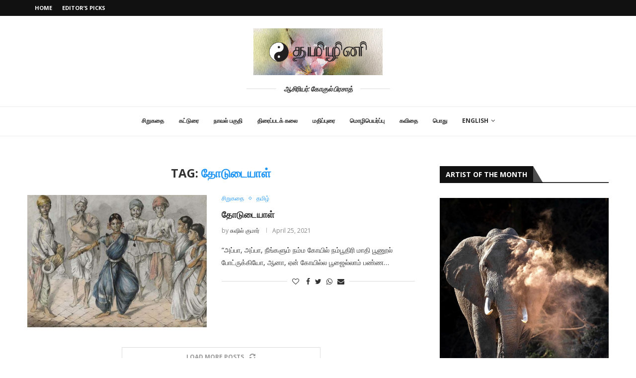

--- FILE ---
content_type: text/html; charset=UTF-8
request_url: https://tamizhini.in/tag/%E0%AE%A4%E0%AF%8B%E0%AE%9F%E0%AF%81%E0%AE%9F%E0%AF%88%E0%AE%AF%E0%AE%BE%E0%AE%B3%E0%AF%8D/
body_size: 26056
content:
<!DOCTYPE html>
<html lang="en-US">
<head>
    <meta charset="UTF-8">
    <meta http-equiv="X-UA-Compatible" content="IE=edge">
    <meta name="viewport" content="width=device-width, initial-scale=1">
    <link rel="profile" href="http://gmpg.org/xfn/11"/>
	        <link rel="shortcut icon" href="https://tamizhini.in/wp-content/uploads/2020/11/yin_yan_bgwhite.jpg"
              type="image/x-icon"/>
        <link rel="apple-touch-icon" sizes="180x180" href="https://tamizhini.in/wp-content/uploads/2020/11/yin_yan_bgwhite.jpg">
	    <link rel="alternate" type="application/rss+xml" title="தமிழினி RSS Feed"
          href="https://tamizhini.in/feed/"/>
    <link rel="alternate" type="application/atom+xml" title="தமிழினி Atom Feed"
          href="https://tamizhini.in/feed/atom/"/>
    <link rel="pingback" href="https://tamizhini.in/xmlrpc.php"/>
    <!--[if lt IE 9]>
	<script src="https://tamizhini.in/wp-content/themes/soledad/js/html5.js"></script>
	<![endif]-->
	<link rel='preconnect' href='https://fonts.googleapis.com' />
<link rel='preconnect' href='https://fonts.gstatic.com' />
<meta http-equiv='x-dns-prefetch-control' content='on'>
<link rel='dns-prefetch' href='//fonts.googleapis.com' />
<link rel='dns-prefetch' href='//fonts.gstatic.com' />
<link rel='dns-prefetch' href='//s.gravatar.com' />
<link rel='dns-prefetch' href='//www.google-analytics.com' />
<meta name='robots' content='index, follow, max-image-preview:large, max-snippet:-1, max-video-preview:-1' />

	<!-- This site is optimized with the Yoast SEO plugin v25.6 - https://yoast.com/wordpress/plugins/seo/ -->
	<title>தோடுடையாள் Archives - தமிழினி</title>
	<link rel="canonical" href="https://tamizhini.in/tag/தோடுடையாள்/" />
	<meta property="og:locale" content="en_US" />
	<meta property="og:type" content="article" />
	<meta property="og:title" content="தோடுடையாள் Archives - தமிழினி" />
	<meta property="og:url" content="https://tamizhini.in/tag/தோடுடையாள்/" />
	<meta property="og:site_name" content="தமிழினி" />
	<meta property="og:image" content="https://tamizhini.in/wp-content/uploads/2021/03/tamizhini_logo_new.jpg" />
	<meta property="og:image:width" content="1600" />
	<meta property="og:image:height" content="578" />
	<meta property="og:image:type" content="image/jpeg" />
	<meta name="twitter:card" content="summary_large_image" />
	<script type="application/ld+json" class="yoast-schema-graph">{"@context":"https://schema.org","@graph":[{"@type":"CollectionPage","@id":"https://tamizhini.in/tag/%e0%ae%a4%e0%af%8b%e0%ae%9f%e0%af%81%e0%ae%9f%e0%af%88%e0%ae%af%e0%ae%be%e0%ae%b3%e0%af%8d/","url":"https://tamizhini.in/tag/%e0%ae%a4%e0%af%8b%e0%ae%9f%e0%af%81%e0%ae%9f%e0%af%88%e0%ae%af%e0%ae%be%e0%ae%b3%e0%af%8d/","name":"தோடுடையாள் Archives - தமிழினி","isPartOf":{"@id":"https://tamizhini.in/#website"},"primaryImageOfPage":{"@id":"https://tamizhini.in/tag/%e0%ae%a4%e0%af%8b%e0%ae%9f%e0%af%81%e0%ae%9f%e0%af%88%e0%ae%af%e0%ae%be%e0%ae%b3%e0%af%8d/#primaryimage"},"image":{"@id":"https://tamizhini.in/tag/%e0%ae%a4%e0%af%8b%e0%ae%9f%e0%af%81%e0%ae%9f%e0%af%88%e0%ae%af%e0%ae%be%e0%ae%b3%e0%af%8d/#primaryimage"},"thumbnailUrl":"https://tamizhini.in/wp-content/uploads/2021/04/956c5bcaca4cc638476a67afe746b898.jpg","breadcrumb":{"@id":"https://tamizhini.in/tag/%e0%ae%a4%e0%af%8b%e0%ae%9f%e0%af%81%e0%ae%9f%e0%af%88%e0%ae%af%e0%ae%be%e0%ae%b3%e0%af%8d/#breadcrumb"},"inLanguage":"en-US"},{"@type":"ImageObject","inLanguage":"en-US","@id":"https://tamizhini.in/tag/%e0%ae%a4%e0%af%8b%e0%ae%9f%e0%af%81%e0%ae%9f%e0%af%88%e0%ae%af%e0%ae%be%e0%ae%b3%e0%af%8d/#primaryimage","url":"https://tamizhini.in/wp-content/uploads/2021/04/956c5bcaca4cc638476a67afe746b898.jpg","contentUrl":"https://tamizhini.in/wp-content/uploads/2021/04/956c5bcaca4cc638476a67afe746b898.jpg","width":651,"height":481},{"@type":"BreadcrumbList","@id":"https://tamizhini.in/tag/%e0%ae%a4%e0%af%8b%e0%ae%9f%e0%af%81%e0%ae%9f%e0%af%88%e0%ae%af%e0%ae%be%e0%ae%b3%e0%af%8d/#breadcrumb","itemListElement":[{"@type":"ListItem","position":1,"name":"Home","item":"https://tamizhini.in/"},{"@type":"ListItem","position":2,"name":"தோடுடையாள்"}]},{"@type":"WebSite","@id":"https://tamizhini.in/#website","url":"https://tamizhini.in/","name":"தமிழினி","description":"ஆசிரியர் : கோகுல் பிரசாத்","publisher":{"@id":"https://tamizhini.in/#organization"},"potentialAction":[{"@type":"SearchAction","target":{"@type":"EntryPoint","urlTemplate":"https://tamizhini.in/?s={search_term_string}"},"query-input":{"@type":"PropertyValueSpecification","valueRequired":true,"valueName":"search_term_string"}}],"inLanguage":"en-US"},{"@type":"Organization","@id":"https://tamizhini.in/#organization","name":"தமிழினி","url":"https://tamizhini.in/","logo":{"@type":"ImageObject","inLanguage":"en-US","@id":"https://tamizhini.in/#/schema/logo/image/","url":"https://tamizhini.in/wp-content/uploads/2021/03/tamizhini_logo_new.jpg","contentUrl":"https://tamizhini.in/wp-content/uploads/2021/03/tamizhini_logo_new.jpg","width":1600,"height":578,"caption":"தமிழினி"},"image":{"@id":"https://tamizhini.in/#/schema/logo/image/"}}]}</script>
	<!-- / Yoast SEO plugin. -->


<link rel='dns-prefetch' href='//stats.wp.com' />
<link rel='dns-prefetch' href='//fonts.googleapis.com' />
<link rel='preconnect' href='//c0.wp.com' />
<link rel="alternate" type="application/rss+xml" title="தமிழினி &raquo; Feed" href="https://tamizhini.in/feed/" />
<link rel="alternate" type="application/rss+xml" title="தமிழினி &raquo; Comments Feed" href="https://tamizhini.in/comments/feed/" />
<link rel="alternate" type="application/rss+xml" title="தமிழினி &raquo; தோடுடையாள் Tag Feed" href="https://tamizhini.in/tag/%e0%ae%a4%e0%af%8b%e0%ae%9f%e0%af%81%e0%ae%9f%e0%af%88%e0%ae%af%e0%ae%be%e0%ae%b3%e0%af%8d/feed/" />
<script type="text/javascript">
/* <![CDATA[ */
window._wpemojiSettings = {"baseUrl":"https:\/\/s.w.org\/images\/core\/emoji\/15.0.3\/72x72\/","ext":".png","svgUrl":"https:\/\/s.w.org\/images\/core\/emoji\/15.0.3\/svg\/","svgExt":".svg","source":{"concatemoji":"https:\/\/tamizhini.in\/wp-includes\/js\/wp-emoji-release.min.js?ver=6.6.4"}};
/*! This file is auto-generated */
!function(i,n){var o,s,e;function c(e){try{var t={supportTests:e,timestamp:(new Date).valueOf()};sessionStorage.setItem(o,JSON.stringify(t))}catch(e){}}function p(e,t,n){e.clearRect(0,0,e.canvas.width,e.canvas.height),e.fillText(t,0,0);var t=new Uint32Array(e.getImageData(0,0,e.canvas.width,e.canvas.height).data),r=(e.clearRect(0,0,e.canvas.width,e.canvas.height),e.fillText(n,0,0),new Uint32Array(e.getImageData(0,0,e.canvas.width,e.canvas.height).data));return t.every(function(e,t){return e===r[t]})}function u(e,t,n){switch(t){case"flag":return n(e,"\ud83c\udff3\ufe0f\u200d\u26a7\ufe0f","\ud83c\udff3\ufe0f\u200b\u26a7\ufe0f")?!1:!n(e,"\ud83c\uddfa\ud83c\uddf3","\ud83c\uddfa\u200b\ud83c\uddf3")&&!n(e,"\ud83c\udff4\udb40\udc67\udb40\udc62\udb40\udc65\udb40\udc6e\udb40\udc67\udb40\udc7f","\ud83c\udff4\u200b\udb40\udc67\u200b\udb40\udc62\u200b\udb40\udc65\u200b\udb40\udc6e\u200b\udb40\udc67\u200b\udb40\udc7f");case"emoji":return!n(e,"\ud83d\udc26\u200d\u2b1b","\ud83d\udc26\u200b\u2b1b")}return!1}function f(e,t,n){var r="undefined"!=typeof WorkerGlobalScope&&self instanceof WorkerGlobalScope?new OffscreenCanvas(300,150):i.createElement("canvas"),a=r.getContext("2d",{willReadFrequently:!0}),o=(a.textBaseline="top",a.font="600 32px Arial",{});return e.forEach(function(e){o[e]=t(a,e,n)}),o}function t(e){var t=i.createElement("script");t.src=e,t.defer=!0,i.head.appendChild(t)}"undefined"!=typeof Promise&&(o="wpEmojiSettingsSupports",s=["flag","emoji"],n.supports={everything:!0,everythingExceptFlag:!0},e=new Promise(function(e){i.addEventListener("DOMContentLoaded",e,{once:!0})}),new Promise(function(t){var n=function(){try{var e=JSON.parse(sessionStorage.getItem(o));if("object"==typeof e&&"number"==typeof e.timestamp&&(new Date).valueOf()<e.timestamp+604800&&"object"==typeof e.supportTests)return e.supportTests}catch(e){}return null}();if(!n){if("undefined"!=typeof Worker&&"undefined"!=typeof OffscreenCanvas&&"undefined"!=typeof URL&&URL.createObjectURL&&"undefined"!=typeof Blob)try{var e="postMessage("+f.toString()+"("+[JSON.stringify(s),u.toString(),p.toString()].join(",")+"));",r=new Blob([e],{type:"text/javascript"}),a=new Worker(URL.createObjectURL(r),{name:"wpTestEmojiSupports"});return void(a.onmessage=function(e){c(n=e.data),a.terminate(),t(n)})}catch(e){}c(n=f(s,u,p))}t(n)}).then(function(e){for(var t in e)n.supports[t]=e[t],n.supports.everything=n.supports.everything&&n.supports[t],"flag"!==t&&(n.supports.everythingExceptFlag=n.supports.everythingExceptFlag&&n.supports[t]);n.supports.everythingExceptFlag=n.supports.everythingExceptFlag&&!n.supports.flag,n.DOMReady=!1,n.readyCallback=function(){n.DOMReady=!0}}).then(function(){return e}).then(function(){var e;n.supports.everything||(n.readyCallback(),(e=n.source||{}).concatemoji?t(e.concatemoji):e.wpemoji&&e.twemoji&&(t(e.twemoji),t(e.wpemoji)))}))}((window,document),window._wpemojiSettings);
/* ]]> */
</script>
<style id='wp-emoji-styles-inline-css' type='text/css'>

	img.wp-smiley, img.emoji {
		display: inline !important;
		border: none !important;
		box-shadow: none !important;
		height: 1em !important;
		width: 1em !important;
		margin: 0 0.07em !important;
		vertical-align: -0.1em !important;
		background: none !important;
		padding: 0 !important;
	}
</style>
<link rel='stylesheet' id='wp-block-library-css' href='https://c0.wp.com/c/6.6.4/wp-includes/css/dist/block-library/style.min.css' type='text/css' media='all' />
<style id='wp-block-library-theme-inline-css' type='text/css'>
.wp-block-audio :where(figcaption){color:#555;font-size:13px;text-align:center}.is-dark-theme .wp-block-audio :where(figcaption){color:#ffffffa6}.wp-block-audio{margin:0 0 1em}.wp-block-code{border:1px solid #ccc;border-radius:4px;font-family:Menlo,Consolas,monaco,monospace;padding:.8em 1em}.wp-block-embed :where(figcaption){color:#555;font-size:13px;text-align:center}.is-dark-theme .wp-block-embed :where(figcaption){color:#ffffffa6}.wp-block-embed{margin:0 0 1em}.blocks-gallery-caption{color:#555;font-size:13px;text-align:center}.is-dark-theme .blocks-gallery-caption{color:#ffffffa6}:root :where(.wp-block-image figcaption){color:#555;font-size:13px;text-align:center}.is-dark-theme :root :where(.wp-block-image figcaption){color:#ffffffa6}.wp-block-image{margin:0 0 1em}.wp-block-pullquote{border-bottom:4px solid;border-top:4px solid;color:currentColor;margin-bottom:1.75em}.wp-block-pullquote cite,.wp-block-pullquote footer,.wp-block-pullquote__citation{color:currentColor;font-size:.8125em;font-style:normal;text-transform:uppercase}.wp-block-quote{border-left:.25em solid;margin:0 0 1.75em;padding-left:1em}.wp-block-quote cite,.wp-block-quote footer{color:currentColor;font-size:.8125em;font-style:normal;position:relative}.wp-block-quote.has-text-align-right{border-left:none;border-right:.25em solid;padding-left:0;padding-right:1em}.wp-block-quote.has-text-align-center{border:none;padding-left:0}.wp-block-quote.is-large,.wp-block-quote.is-style-large,.wp-block-quote.is-style-plain{border:none}.wp-block-search .wp-block-search__label{font-weight:700}.wp-block-search__button{border:1px solid #ccc;padding:.375em .625em}:where(.wp-block-group.has-background){padding:1.25em 2.375em}.wp-block-separator.has-css-opacity{opacity:.4}.wp-block-separator{border:none;border-bottom:2px solid;margin-left:auto;margin-right:auto}.wp-block-separator.has-alpha-channel-opacity{opacity:1}.wp-block-separator:not(.is-style-wide):not(.is-style-dots){width:100px}.wp-block-separator.has-background:not(.is-style-dots){border-bottom:none;height:1px}.wp-block-separator.has-background:not(.is-style-wide):not(.is-style-dots){height:2px}.wp-block-table{margin:0 0 1em}.wp-block-table td,.wp-block-table th{word-break:normal}.wp-block-table :where(figcaption){color:#555;font-size:13px;text-align:center}.is-dark-theme .wp-block-table :where(figcaption){color:#ffffffa6}.wp-block-video :where(figcaption){color:#555;font-size:13px;text-align:center}.is-dark-theme .wp-block-video :where(figcaption){color:#ffffffa6}.wp-block-video{margin:0 0 1em}:root :where(.wp-block-template-part.has-background){margin-bottom:0;margin-top:0;padding:1.25em 2.375em}
</style>
<style id='classic-theme-styles-inline-css' type='text/css'>
/*! This file is auto-generated */
.wp-block-button__link{color:#fff;background-color:#32373c;border-radius:9999px;box-shadow:none;text-decoration:none;padding:calc(.667em + 2px) calc(1.333em + 2px);font-size:1.125em}.wp-block-file__button{background:#32373c;color:#fff;text-decoration:none}
</style>
<style id='global-styles-inline-css' type='text/css'>
:root{--wp--preset--aspect-ratio--square: 1;--wp--preset--aspect-ratio--4-3: 4/3;--wp--preset--aspect-ratio--3-4: 3/4;--wp--preset--aspect-ratio--3-2: 3/2;--wp--preset--aspect-ratio--2-3: 2/3;--wp--preset--aspect-ratio--16-9: 16/9;--wp--preset--aspect-ratio--9-16: 9/16;--wp--preset--color--black: #000000;--wp--preset--color--cyan-bluish-gray: #abb8c3;--wp--preset--color--white: #ffffff;--wp--preset--color--pale-pink: #f78da7;--wp--preset--color--vivid-red: #cf2e2e;--wp--preset--color--luminous-vivid-orange: #ff6900;--wp--preset--color--luminous-vivid-amber: #fcb900;--wp--preset--color--light-green-cyan: #7bdcb5;--wp--preset--color--vivid-green-cyan: #00d084;--wp--preset--color--pale-cyan-blue: #8ed1fc;--wp--preset--color--vivid-cyan-blue: #0693e3;--wp--preset--color--vivid-purple: #9b51e0;--wp--preset--gradient--vivid-cyan-blue-to-vivid-purple: linear-gradient(135deg,rgba(6,147,227,1) 0%,rgb(155,81,224) 100%);--wp--preset--gradient--light-green-cyan-to-vivid-green-cyan: linear-gradient(135deg,rgb(122,220,180) 0%,rgb(0,208,130) 100%);--wp--preset--gradient--luminous-vivid-amber-to-luminous-vivid-orange: linear-gradient(135deg,rgba(252,185,0,1) 0%,rgba(255,105,0,1) 100%);--wp--preset--gradient--luminous-vivid-orange-to-vivid-red: linear-gradient(135deg,rgba(255,105,0,1) 0%,rgb(207,46,46) 100%);--wp--preset--gradient--very-light-gray-to-cyan-bluish-gray: linear-gradient(135deg,rgb(238,238,238) 0%,rgb(169,184,195) 100%);--wp--preset--gradient--cool-to-warm-spectrum: linear-gradient(135deg,rgb(74,234,220) 0%,rgb(151,120,209) 20%,rgb(207,42,186) 40%,rgb(238,44,130) 60%,rgb(251,105,98) 80%,rgb(254,248,76) 100%);--wp--preset--gradient--blush-light-purple: linear-gradient(135deg,rgb(255,206,236) 0%,rgb(152,150,240) 100%);--wp--preset--gradient--blush-bordeaux: linear-gradient(135deg,rgb(254,205,165) 0%,rgb(254,45,45) 50%,rgb(107,0,62) 100%);--wp--preset--gradient--luminous-dusk: linear-gradient(135deg,rgb(255,203,112) 0%,rgb(199,81,192) 50%,rgb(65,88,208) 100%);--wp--preset--gradient--pale-ocean: linear-gradient(135deg,rgb(255,245,203) 0%,rgb(182,227,212) 50%,rgb(51,167,181) 100%);--wp--preset--gradient--electric-grass: linear-gradient(135deg,rgb(202,248,128) 0%,rgb(113,206,126) 100%);--wp--preset--gradient--midnight: linear-gradient(135deg,rgb(2,3,129) 0%,rgb(40,116,252) 100%);--wp--preset--font-size--small: 12px;--wp--preset--font-size--medium: 20px;--wp--preset--font-size--large: 32px;--wp--preset--font-size--x-large: 42px;--wp--preset--font-size--normal: 14px;--wp--preset--font-size--huge: 42px;--wp--preset--spacing--20: 0.44rem;--wp--preset--spacing--30: 0.67rem;--wp--preset--spacing--40: 1rem;--wp--preset--spacing--50: 1.5rem;--wp--preset--spacing--60: 2.25rem;--wp--preset--spacing--70: 3.38rem;--wp--preset--spacing--80: 5.06rem;--wp--preset--shadow--natural: 6px 6px 9px rgba(0, 0, 0, 0.2);--wp--preset--shadow--deep: 12px 12px 50px rgba(0, 0, 0, 0.4);--wp--preset--shadow--sharp: 6px 6px 0px rgba(0, 0, 0, 0.2);--wp--preset--shadow--outlined: 6px 6px 0px -3px rgba(255, 255, 255, 1), 6px 6px rgba(0, 0, 0, 1);--wp--preset--shadow--crisp: 6px 6px 0px rgba(0, 0, 0, 1);}:where(.is-layout-flex){gap: 0.5em;}:where(.is-layout-grid){gap: 0.5em;}body .is-layout-flex{display: flex;}.is-layout-flex{flex-wrap: wrap;align-items: center;}.is-layout-flex > :is(*, div){margin: 0;}body .is-layout-grid{display: grid;}.is-layout-grid > :is(*, div){margin: 0;}:where(.wp-block-columns.is-layout-flex){gap: 2em;}:where(.wp-block-columns.is-layout-grid){gap: 2em;}:where(.wp-block-post-template.is-layout-flex){gap: 1.25em;}:where(.wp-block-post-template.is-layout-grid){gap: 1.25em;}.has-black-color{color: var(--wp--preset--color--black) !important;}.has-cyan-bluish-gray-color{color: var(--wp--preset--color--cyan-bluish-gray) !important;}.has-white-color{color: var(--wp--preset--color--white) !important;}.has-pale-pink-color{color: var(--wp--preset--color--pale-pink) !important;}.has-vivid-red-color{color: var(--wp--preset--color--vivid-red) !important;}.has-luminous-vivid-orange-color{color: var(--wp--preset--color--luminous-vivid-orange) !important;}.has-luminous-vivid-amber-color{color: var(--wp--preset--color--luminous-vivid-amber) !important;}.has-light-green-cyan-color{color: var(--wp--preset--color--light-green-cyan) !important;}.has-vivid-green-cyan-color{color: var(--wp--preset--color--vivid-green-cyan) !important;}.has-pale-cyan-blue-color{color: var(--wp--preset--color--pale-cyan-blue) !important;}.has-vivid-cyan-blue-color{color: var(--wp--preset--color--vivid-cyan-blue) !important;}.has-vivid-purple-color{color: var(--wp--preset--color--vivid-purple) !important;}.has-black-background-color{background-color: var(--wp--preset--color--black) !important;}.has-cyan-bluish-gray-background-color{background-color: var(--wp--preset--color--cyan-bluish-gray) !important;}.has-white-background-color{background-color: var(--wp--preset--color--white) !important;}.has-pale-pink-background-color{background-color: var(--wp--preset--color--pale-pink) !important;}.has-vivid-red-background-color{background-color: var(--wp--preset--color--vivid-red) !important;}.has-luminous-vivid-orange-background-color{background-color: var(--wp--preset--color--luminous-vivid-orange) !important;}.has-luminous-vivid-amber-background-color{background-color: var(--wp--preset--color--luminous-vivid-amber) !important;}.has-light-green-cyan-background-color{background-color: var(--wp--preset--color--light-green-cyan) !important;}.has-vivid-green-cyan-background-color{background-color: var(--wp--preset--color--vivid-green-cyan) !important;}.has-pale-cyan-blue-background-color{background-color: var(--wp--preset--color--pale-cyan-blue) !important;}.has-vivid-cyan-blue-background-color{background-color: var(--wp--preset--color--vivid-cyan-blue) !important;}.has-vivid-purple-background-color{background-color: var(--wp--preset--color--vivid-purple) !important;}.has-black-border-color{border-color: var(--wp--preset--color--black) !important;}.has-cyan-bluish-gray-border-color{border-color: var(--wp--preset--color--cyan-bluish-gray) !important;}.has-white-border-color{border-color: var(--wp--preset--color--white) !important;}.has-pale-pink-border-color{border-color: var(--wp--preset--color--pale-pink) !important;}.has-vivid-red-border-color{border-color: var(--wp--preset--color--vivid-red) !important;}.has-luminous-vivid-orange-border-color{border-color: var(--wp--preset--color--luminous-vivid-orange) !important;}.has-luminous-vivid-amber-border-color{border-color: var(--wp--preset--color--luminous-vivid-amber) !important;}.has-light-green-cyan-border-color{border-color: var(--wp--preset--color--light-green-cyan) !important;}.has-vivid-green-cyan-border-color{border-color: var(--wp--preset--color--vivid-green-cyan) !important;}.has-pale-cyan-blue-border-color{border-color: var(--wp--preset--color--pale-cyan-blue) !important;}.has-vivid-cyan-blue-border-color{border-color: var(--wp--preset--color--vivid-cyan-blue) !important;}.has-vivid-purple-border-color{border-color: var(--wp--preset--color--vivid-purple) !important;}.has-vivid-cyan-blue-to-vivid-purple-gradient-background{background: var(--wp--preset--gradient--vivid-cyan-blue-to-vivid-purple) !important;}.has-light-green-cyan-to-vivid-green-cyan-gradient-background{background: var(--wp--preset--gradient--light-green-cyan-to-vivid-green-cyan) !important;}.has-luminous-vivid-amber-to-luminous-vivid-orange-gradient-background{background: var(--wp--preset--gradient--luminous-vivid-amber-to-luminous-vivid-orange) !important;}.has-luminous-vivid-orange-to-vivid-red-gradient-background{background: var(--wp--preset--gradient--luminous-vivid-orange-to-vivid-red) !important;}.has-very-light-gray-to-cyan-bluish-gray-gradient-background{background: var(--wp--preset--gradient--very-light-gray-to-cyan-bluish-gray) !important;}.has-cool-to-warm-spectrum-gradient-background{background: var(--wp--preset--gradient--cool-to-warm-spectrum) !important;}.has-blush-light-purple-gradient-background{background: var(--wp--preset--gradient--blush-light-purple) !important;}.has-blush-bordeaux-gradient-background{background: var(--wp--preset--gradient--blush-bordeaux) !important;}.has-luminous-dusk-gradient-background{background: var(--wp--preset--gradient--luminous-dusk) !important;}.has-pale-ocean-gradient-background{background: var(--wp--preset--gradient--pale-ocean) !important;}.has-electric-grass-gradient-background{background: var(--wp--preset--gradient--electric-grass) !important;}.has-midnight-gradient-background{background: var(--wp--preset--gradient--midnight) !important;}.has-small-font-size{font-size: var(--wp--preset--font-size--small) !important;}.has-medium-font-size{font-size: var(--wp--preset--font-size--medium) !important;}.has-large-font-size{font-size: var(--wp--preset--font-size--large) !important;}.has-x-large-font-size{font-size: var(--wp--preset--font-size--x-large) !important;}
:where(.wp-block-post-template.is-layout-flex){gap: 1.25em;}:where(.wp-block-post-template.is-layout-grid){gap: 1.25em;}
:where(.wp-block-columns.is-layout-flex){gap: 2em;}:where(.wp-block-columns.is-layout-grid){gap: 2em;}
:root :where(.wp-block-pullquote){font-size: 1.5em;line-height: 1.6;}
</style>
<link rel='stylesheet' id='penci-fonts-css' href='https://fonts.googleapis.com/css?family=Open+Sans%3A300%2C300italic%2C400%2C400italic%2C500%2C500italic%2C700%2C700italic%2C800%2C800italic%7COpen+Sans+Condensed%3A300%2C300italic%2C400%2C400italic%2C500%2C500italic%2C600%2C600italic%2C700%2C700italic%2C800%2C800italic%26subset%3Dlatin%2Ccyrillic%2Ccyrillic-ext%2Cgreek%2Cgreek-ext%2Clatin-ext&#038;display=swap&#038;ver=8.3.6' type='text/css' media='all' />
<link rel='stylesheet' id='penci-main-style-css' href='https://tamizhini.in/wp-content/themes/soledad/main.css?ver=8.3.6' type='text/css' media='all' />
<link rel='stylesheet' id='penci-font-awesomeold-css' href='https://tamizhini.in/wp-content/themes/soledad/css/font-awesome.4.7.0.swap.min.css?ver=4.7.0' type='text/css' media='all' />
<link rel='stylesheet' id='penci_icon-css' href='https://tamizhini.in/wp-content/themes/soledad/css/penci-icon.css?ver=8.3.6' type='text/css' media='all' />
<link rel='stylesheet' id='penci_style-css' href='https://tamizhini.in/wp-content/themes/soledad/style.css?ver=8.3.6' type='text/css' media='all' />
<link rel='stylesheet' id='penci_social_counter-css' href='https://tamizhini.in/wp-content/themes/soledad/css/social-counter.css?ver=8.3.6' type='text/css' media='all' />
<script type="text/javascript" src="https://c0.wp.com/c/6.6.4/wp-includes/js/jquery/jquery.min.js" id="jquery-core-js"></script>
<script type="text/javascript" src="https://c0.wp.com/c/6.6.4/wp-includes/js/jquery/jquery-migrate.min.js" id="jquery-migrate-js"></script>
<link rel="https://api.w.org/" href="https://tamizhini.in/wp-json/" /><link rel="alternate" title="JSON" type="application/json" href="https://tamizhini.in/wp-json/wp/v2/tags/577" /><link rel="EditURI" type="application/rsd+xml" title="RSD" href="https://tamizhini.in/xmlrpc.php?rsd" />
	<style>img#wpstats{display:none}</style>
		<style id="penci-custom-style" type="text/css">body{ --pcbg-cl: #fff; --pctext-cl: #313131; --pcborder-cl: #dedede; --pcheading-cl: #313131; --pcmeta-cl: #888888; --pcaccent-cl: #6eb48c; --pcbody-font: 'PT Serif', serif; --pchead-font: 'Raleway', sans-serif; --pchead-wei: bold; --pcava_bdr:10px; } .single.penci-body-single-style-5 #header, .single.penci-body-single-style-6 #header, .single.penci-body-single-style-10 #header, .single.penci-body-single-style-5 .pc-wrapbuilder-header, .single.penci-body-single-style-6 .pc-wrapbuilder-header, .single.penci-body-single-style-10 .pc-wrapbuilder-header { --pchd-mg: 40px; } .fluid-width-video-wrapper > div { position: absolute; left: 0; right: 0; top: 0; width: 100%; height: 100%; } .yt-video-place { position: relative; text-align: center; } .yt-video-place.embed-responsive .start-video { display: block; top: 0; left: 0; bottom: 0; right: 0; position: absolute; transform: none; } .yt-video-place.embed-responsive .start-video img { margin: 0; padding: 0; top: 50%; display: inline-block; position: absolute; left: 50%; transform: translate(-50%, -50%); width: 68px; height: auto; } .mfp-bg { top: 0; left: 0; width: 100%; height: 100%; z-index: 9999999; overflow: hidden; position: fixed; background: #0b0b0b; opacity: .8; filter: alpha(opacity=80) } .mfp-wrap { top: 0; left: 0; width: 100%; height: 100%; z-index: 9999999; position: fixed; outline: none !important; -webkit-backface-visibility: hidden } body { --pchead-font: 'Open Sans', sans-serif; } body { --pcbody-font: 'Open Sans', sans-serif; } p{ line-height: 1.8; } .header-slogan .header-slogan-text{ font-family: 'Open Sans Condensed', sans-serif; } #navigation .menu > li > a, #navigation ul.menu ul.sub-menu li > a, .navigation ul.menu ul.sub-menu li > a, .penci-menu-hbg .menu li a, #sidebar-nav .menu li a { font-family: 'Open Sans', sans-serif; font-weight: normal; } .penci-hide-tagupdated{ display: none !important; } .header-slogan .header-slogan-text { font-style:italic; } body { --pchead-wei: 700; } .featured-area .penci-image-holder, .featured-area .penci-slider4-overlay, .featured-area .penci-slide-overlay .overlay-link, .featured-style-29 .featured-slider-overlay, .penci-slider38-overlay{ border-radius: ; -webkit-border-radius: ; } .penci-featured-content-right:before{ border-top-right-radius: ; border-bottom-right-radius: ; } .penci-flat-overlay .penci-slide-overlay .penci-mag-featured-content:before{ border-bottom-left-radius: ; border-bottom-right-radius: ; } .container-single .post-image{ border-radius: ; -webkit-border-radius: ; } .penci-mega-thumbnail .penci-image-holder{ border-radius: ; -webkit-border-radius: ; } #navigation .menu > li > a, #navigation ul.menu ul.sub-menu li > a, .navigation ul.menu ul.sub-menu li > a, .penci-menu-hbg .menu li a, #sidebar-nav .menu li a, #navigation .penci-megamenu .penci-mega-child-categories a, .navigation .penci-megamenu .penci-mega-child-categories a{ font-weight: 700; } body.penci-body-boxed { background-image: url(http://soledad.pencidesign.com/soledad-magazine/wp-content/uploads/sites/7/2017/06/notebook.png); } body.penci-body-boxed { background-repeat:repeat; } body.penci-body-boxed { background-attachment:scroll; } body.penci-body-boxed { background-size:auto; } #header .inner-header .container { padding:25px 0; } #logo a { max-width:260px; width: 100%; } @media only screen and (max-width: 960px) and (min-width: 768px){ #logo img{ max-width: 100%; } } body{ --pcaccent-cl: #2196f3; } .penci-menuhbg-toggle:hover .lines-button:after, .penci-menuhbg-toggle:hover .penci-lines:before, .penci-menuhbg-toggle:hover .penci-lines:after,.tags-share-box.tags-share-box-s2 .post-share-plike,.penci-video_playlist .penci-playlist-title,.pencisc-column-2.penci-video_playlist .penci-video-nav .playlist-panel-item, .pencisc-column-1.penci-video_playlist .penci-video-nav .playlist-panel-item,.penci-video_playlist .penci-custom-scroll::-webkit-scrollbar-thumb, .pencisc-button, .post-entry .pencisc-button, .penci-dropcap-box, .penci-dropcap-circle, .penci-login-register input[type="submit"]:hover, .penci-ld .penci-ldin:before, .penci-ldspinner > div{ background: #2196f3; } a, .post-entry .penci-portfolio-filter ul li a:hover, .penci-portfolio-filter ul li a:hover, .penci-portfolio-filter ul li.active a, .post-entry .penci-portfolio-filter ul li.active a, .penci-countdown .countdown-amount, .archive-box h1, .post-entry a, .container.penci-breadcrumb span a:hover,.container.penci-breadcrumb a:hover, .post-entry blockquote:before, .post-entry blockquote cite, .post-entry blockquote .author, .wpb_text_column blockquote:before, .wpb_text_column blockquote cite, .wpb_text_column blockquote .author, .penci-pagination a:hover, ul.penci-topbar-menu > li a:hover, div.penci-topbar-menu > ul > li a:hover, .penci-recipe-heading a.penci-recipe-print,.penci-review-metas .penci-review-btnbuy, .main-nav-social a:hover, .widget-social .remove-circle a:hover i, .penci-recipe-index .cat > a.penci-cat-name, #bbpress-forums li.bbp-body ul.forum li.bbp-forum-info a:hover, #bbpress-forums li.bbp-body ul.topic li.bbp-topic-title a:hover, #bbpress-forums li.bbp-body ul.forum li.bbp-forum-info .bbp-forum-content a, #bbpress-forums li.bbp-body ul.topic p.bbp-topic-meta a, #bbpress-forums .bbp-breadcrumb a:hover, #bbpress-forums .bbp-forum-freshness a:hover, #bbpress-forums .bbp-topic-freshness a:hover, #buddypress ul.item-list li div.item-title a, #buddypress ul.item-list li h4 a, #buddypress .activity-header a:first-child, #buddypress .comment-meta a:first-child, #buddypress .acomment-meta a:first-child, div.bbp-template-notice a:hover, .penci-menu-hbg .menu li a .indicator:hover, .penci-menu-hbg .menu li a:hover, #sidebar-nav .menu li a:hover, .penci-rlt-popup .rltpopup-meta .rltpopup-title:hover, .penci-video_playlist .penci-video-playlist-item .penci-video-title:hover, .penci_list_shortcode li:before, .penci-dropcap-box-outline, .penci-dropcap-circle-outline, .penci-dropcap-regular, .penci-dropcap-bold{ color: #2196f3; } .penci-home-popular-post ul.slick-dots li button:hover, .penci-home-popular-post ul.slick-dots li.slick-active button, .post-entry blockquote .author span:after, .error-image:after, .error-404 .go-back-home a:after, .penci-header-signup-form, .woocommerce span.onsale, .woocommerce #respond input#submit:hover, .woocommerce a.button:hover, .woocommerce button.button:hover, .woocommerce input.button:hover, .woocommerce nav.woocommerce-pagination ul li span.current, .woocommerce div.product .entry-summary div[itemprop="description"]:before, .woocommerce div.product .entry-summary div[itemprop="description"] blockquote .author span:after, .woocommerce div.product .woocommerce-tabs #tab-description blockquote .author span:after, .woocommerce #respond input#submit.alt:hover, .woocommerce a.button.alt:hover, .woocommerce button.button.alt:hover, .woocommerce input.button.alt:hover, .pcheader-icon.shoping-cart-icon > a > span, #penci-demobar .buy-button, #penci-demobar .buy-button:hover, .penci-recipe-heading a.penci-recipe-print:hover,.penci-review-metas .penci-review-btnbuy:hover, .penci-review-process span, .penci-review-score-total, #navigation.menu-style-2 ul.menu ul.sub-menu:before, #navigation.menu-style-2 .menu ul ul.sub-menu:before, .penci-go-to-top-floating, .post-entry.blockquote-style-2 blockquote:before, #bbpress-forums #bbp-search-form .button, #bbpress-forums #bbp-search-form .button:hover, .wrapper-boxed .bbp-pagination-links span.current, #bbpress-forums #bbp_reply_submit:hover, #bbpress-forums #bbp_topic_submit:hover,#main .bbp-login-form .bbp-submit-wrapper button[type="submit"]:hover, #buddypress .dir-search input[type=submit], #buddypress .groups-members-search input[type=submit], #buddypress button:hover, #buddypress a.button:hover, #buddypress a.button:focus, #buddypress input[type=button]:hover, #buddypress input[type=reset]:hover, #buddypress ul.button-nav li a:hover, #buddypress ul.button-nav li.current a, #buddypress div.generic-button a:hover, #buddypress .comment-reply-link:hover, #buddypress input[type=submit]:hover, #buddypress div.pagination .pagination-links .current, #buddypress div.item-list-tabs ul li.selected a, #buddypress div.item-list-tabs ul li.current a, #buddypress div.item-list-tabs ul li a:hover, #buddypress table.notifications thead tr, #buddypress table.notifications-settings thead tr, #buddypress table.profile-settings thead tr, #buddypress table.profile-fields thead tr, #buddypress table.wp-profile-fields thead tr, #buddypress table.messages-notices thead tr, #buddypress table.forum thead tr, #buddypress input[type=submit] { background-color: #2196f3; } .penci-pagination ul.page-numbers li span.current, #comments_pagination span { color: #fff; background: #2196f3; border-color: #2196f3; } .footer-instagram h4.footer-instagram-title > span:before, .woocommerce nav.woocommerce-pagination ul li span.current, .penci-pagination.penci-ajax-more a.penci-ajax-more-button:hover, .penci-recipe-heading a.penci-recipe-print:hover,.penci-review-metas .penci-review-btnbuy:hover, .home-featured-cat-content.style-14 .magcat-padding:before, .wrapper-boxed .bbp-pagination-links span.current, #buddypress .dir-search input[type=submit], #buddypress .groups-members-search input[type=submit], #buddypress button:hover, #buddypress a.button:hover, #buddypress a.button:focus, #buddypress input[type=button]:hover, #buddypress input[type=reset]:hover, #buddypress ul.button-nav li a:hover, #buddypress ul.button-nav li.current a, #buddypress div.generic-button a:hover, #buddypress .comment-reply-link:hover, #buddypress input[type=submit]:hover, #buddypress div.pagination .pagination-links .current, #buddypress input[type=submit], form.pc-searchform.penci-hbg-search-form input.search-input:hover, form.pc-searchform.penci-hbg-search-form input.search-input:focus, .penci-dropcap-box-outline, .penci-dropcap-circle-outline { border-color: #2196f3; } .woocommerce .woocommerce-error, .woocommerce .woocommerce-info, .woocommerce .woocommerce-message { border-top-color: #2196f3; } .penci-slider ol.penci-control-nav li a.penci-active, .penci-slider ol.penci-control-nav li a:hover, .penci-related-carousel .owl-dot.active span, .penci-owl-carousel-slider .owl-dot.active span{ border-color: #2196f3; background-color: #2196f3; } .woocommerce .woocommerce-message:before, .woocommerce form.checkout table.shop_table .order-total .amount, .woocommerce ul.products li.product .price ins, .woocommerce ul.products li.product .price, .woocommerce div.product p.price ins, .woocommerce div.product span.price ins, .woocommerce div.product p.price, .woocommerce div.product .entry-summary div[itemprop="description"] blockquote:before, .woocommerce div.product .woocommerce-tabs #tab-description blockquote:before, .woocommerce div.product .entry-summary div[itemprop="description"] blockquote cite, .woocommerce div.product .entry-summary div[itemprop="description"] blockquote .author, .woocommerce div.product .woocommerce-tabs #tab-description blockquote cite, .woocommerce div.product .woocommerce-tabs #tab-description blockquote .author, .woocommerce div.product .product_meta > span a:hover, .woocommerce div.product .woocommerce-tabs ul.tabs li.active, .woocommerce ul.cart_list li .amount, .woocommerce ul.product_list_widget li .amount, .woocommerce table.shop_table td.product-name a:hover, .woocommerce table.shop_table td.product-price span, .woocommerce table.shop_table td.product-subtotal span, .woocommerce-cart .cart-collaterals .cart_totals table td .amount, .woocommerce .woocommerce-info:before, .woocommerce div.product span.price, .penci-container-inside.penci-breadcrumb span a:hover,.penci-container-inside.penci-breadcrumb a:hover { color: #2196f3; } .standard-content .penci-more-link.penci-more-link-button a.more-link, .penci-readmore-btn.penci-btn-make-button a, .penci-featured-cat-seemore.penci-btn-make-button a{ background-color: #2196f3; color: #fff; } .penci-vernav-toggle:before{ border-top-color: #2196f3; color: #fff; } .penci-top-bar, .penci-topbar-trending .penci-owl-carousel .owl-item, ul.penci-topbar-menu ul.sub-menu, div.penci-topbar-menu > ul ul.sub-menu, .pctopbar-login-btn .pclogin-sub{ background-color: #111111; } .headline-title.nticker-style-3:after{ border-color: #111111; } .headline-title { background-color: #2196f3; } .headline-title.nticker-style-2:after, .headline-title.nticker-style-4:after{ border-color: #2196f3; } a.penci-topbar-post-title { color: #ffffff; } a.penci-topbar-post-title:hover { color: #2196f3; } ul.penci-topbar-menu > li a:hover, div.penci-topbar-menu > ul > li a:hover { color: #2196f3; } .penci-topbar-social a:hover { color: #2196f3; } #penci-login-popup:before{ opacity: ; } #header .inner-header { background-color: #ffffff; background-image: none; } #navigation .menu > li > a:hover, #navigation .menu li.current-menu-item > a, #navigation .menu > li.current_page_item > a, #navigation .menu > li:hover > a, #navigation .menu > li.current-menu-ancestor > a, #navigation .menu > li.current-menu-item > a, #navigation .menu .sub-menu li a:hover, #navigation .menu .sub-menu li.current-menu-item > a, #navigation .sub-menu li:hover > a { color: #ffffff; } #navigation ul.menu > li > a:before, #navigation .menu > ul > li > a:before { background: #ffffff; } #navigation.menu-item-padding .menu > li > a:hover, #navigation.menu-item-padding .menu > li:hover > a, #navigation.menu-item-padding .menu > li.current-menu-item > a, #navigation.menu-item-padding .menu > li.current_page_item > a, #navigation.menu-item-padding .menu > li.current-menu-ancestor > a, #navigation.menu-item-padding .menu > li.current-menu-item > a { background-color: #2196f3; } #navigation .penci-megamenu .penci-mega-child-categories, #navigation.menu-style-2 .penci-megamenu .penci-mega-child-categories a.cat-active { background-color: #ffffff; } #navigation .penci-megamenu .penci-mega-child-categories a.cat-active, #navigation .menu .penci-megamenu .penci-mega-child-categories a:hover, #navigation .menu .penci-megamenu .penci-mega-latest-posts .penci-mega-post a:hover { color: #2196f3; } #navigation .penci-megamenu .penci-mega-thumbnail .mega-cat-name { background: #2196f3; } #navigation .penci-megamenu .post-mega-title a, .pc-builder-element .navigation .penci-megamenu .penci-content-megamenu .penci-mega-latest-posts .penci-mega-post .post-mega-title a{ font-size:13px; } #navigation .penci-megamenu .post-mega-title a, .pc-builder-element .navigation .penci-megamenu .penci-content-megamenu .penci-mega-latest-posts .penci-mega-post .post-mega-title a{ text-transform: none; } #navigation .menu .sub-menu li a { color: #313131; } #navigation .menu .sub-menu li a:hover, #navigation .menu .sub-menu li.current-menu-item > a, #navigation .sub-menu li:hover > a { color: #2196f3; } #navigation.menu-style-2 ul.menu ul.sub-menu:before, #navigation.menu-style-2 .menu ul ul.sub-menu:before { background-color: #2196f3; } .penci-featured-content .feat-text h3 a, .featured-style-35 .feat-text-right h3 a, .featured-style-4 .penci-featured-content .feat-text h3 a, .penci-mag-featured-content h3 a, .pencislider-container .pencislider-content .pencislider-title { text-transform: none; } .home-featured-cat-content, .penci-featured-cat-seemore, .penci-featured-cat-custom-ads, .home-featured-cat-content.style-8 { margin-bottom: 40px; } .home-featured-cat-content.style-8 .penci-grid li.list-post:last-child{ margin-bottom: 0; } .home-featured-cat-content.style-3, .home-featured-cat-content.style-11{ margin-bottom: 30px; } .home-featured-cat-content.style-7{ margin-bottom: 14px; } .home-featured-cat-content.style-13{ margin-bottom: 20px; } .penci-featured-cat-seemore, .penci-featured-cat-custom-ads{ margin-top: -20px; } .penci-featured-cat-seemore.penci-seemore-style-7, .mag-cat-style-7 .penci-featured-cat-custom-ads{ margin-top: -18px; } .penci-featured-cat-seemore.penci-seemore-style-8, .mag-cat-style-8 .penci-featured-cat-custom-ads{ margin-top: 0px; } .penci-featured-cat-seemore.penci-seemore-style-13, .mag-cat-style-13 .penci-featured-cat-custom-ads{ margin-top: -20px; } .penci-owl-carousel .pencislider-item .penci-image-holder{ height: auto !important; } .penci-owl-carousel .pencislider-item .penci-image-holder:before { content: ''; padding-top: 50%; } .penci-header-signup-form { padding-top: px; padding-bottom: px; } .penci-header-signup-form { background-color: #2196f3; } .header-social a:hover i, .main-nav-social a:hover, .penci-menuhbg-toggle:hover .lines-button:after, .penci-menuhbg-toggle:hover .penci-lines:before, .penci-menuhbg-toggle:hover .penci-lines:after { color: #2196f3; } #sidebar-nav .menu li a:hover, .header-social.sidebar-nav-social a:hover i, #sidebar-nav .menu li a .indicator:hover, #sidebar-nav .menu .sub-menu li a .indicator:hover{ color: #2196f3; } #sidebar-nav-logo:before{ background-color: #2196f3; } .penci-slide-overlay .overlay-link, .penci-slider38-overlay, .penci-flat-overlay .penci-slide-overlay .penci-mag-featured-content:before { opacity: 0.8; } .penci-item-mag:hover .penci-slide-overlay .overlay-link, .featured-style-38 .item:hover .penci-slider38-overlay, .penci-flat-overlay .penci-item-mag:hover .penci-slide-overlay .penci-mag-featured-content:before { opacity: ; } .penci-featured-content .featured-slider-overlay { opacity: ; } .penci-featured-content .feat-text .featured-cat a, .penci-mag-featured-content .cat > a.penci-cat-name, .featured-style-35 .cat > a.penci-cat-name { color: #ffffff; } .penci-mag-featured-content .cat > a.penci-cat-name:after, .penci-featured-content .cat > a.penci-cat-name:after, .featured-style-35 .cat > a.penci-cat-name:after{ border-color: #ffffff; } .penci-featured-content .feat-text .featured-cat a:hover, .penci-mag-featured-content .cat > a.penci-cat-name:hover, .featured-style-35 .cat > a.penci-cat-name:hover { color: #2196f3; } .featured-style-29 .featured-slider-overlay { opacity: ; } .penci-owl-carousel{--pcfs-delay:0.7s;} .featured-area .penci-slider { max-height: 600px; } .penci-standard-cat .cat > a.penci-cat-name { color: #2196f3; } .penci-standard-cat .cat:before, .penci-standard-cat .cat:after { background-color: #2196f3; } .standard-content .penci-post-box-meta .penci-post-share-box a:hover, .standard-content .penci-post-box-meta .penci-post-share-box a.liked { color: #2196f3; } .header-standard .post-entry a:hover, .header-standard .author-post span a:hover, .standard-content a, .standard-content .post-entry a, .standard-post-entry a.more-link:hover, .penci-post-box-meta .penci-box-meta a:hover, .standard-content .post-entry blockquote:before, .post-entry blockquote cite, .post-entry blockquote .author, .standard-content-special .author-quote span, .standard-content-special .format-post-box .post-format-icon i, .standard-content-special .format-post-box .dt-special a:hover, .standard-content .penci-more-link a.more-link, .standard-content .penci-post-box-meta .penci-box-meta a:hover { color: #2196f3; } .standard-content .penci-more-link.penci-more-link-button a.more-link{ background-color: #2196f3; color: #fff; } .standard-content-special .author-quote span:before, .standard-content-special .author-quote span:after, .standard-content .post-entry ul li:before, .post-entry blockquote .author span:after, .header-standard:after { background-color: #2196f3; } .penci-more-link a.more-link:before, .penci-more-link a.more-link:after { border-color: #2196f3; } .penci-grid li .item h2 a, .penci-masonry .item-masonry h2 a, .grid-mixed .mixed-detail h2 a, .overlay-header-box .overlay-title a { text-transform: none; } .penci-grid li .item h2 a, .penci-masonry .item-masonry h2 a { } .penci-featured-infor .cat a.penci-cat-name, .penci-grid .cat a.penci-cat-name, .penci-masonry .cat a.penci-cat-name, .penci-featured-infor .cat a.penci-cat-name { color: #2196f3; } .penci-featured-infor .cat a.penci-cat-name:after, .penci-grid .cat a.penci-cat-name:after, .penci-masonry .cat a.penci-cat-name:after, .penci-featured-infor .cat a.penci-cat-name:after{ border-color: #2196f3; } .penci-post-share-box a.liked, .penci-post-share-box a:hover { color: #2196f3; } .overlay-post-box-meta .overlay-share a:hover, .overlay-author a:hover, .penci-grid .standard-content-special .format-post-box .dt-special a:hover, .grid-post-box-meta span a:hover, .grid-post-box-meta span a.comment-link:hover, .penci-grid .standard-content-special .author-quote span, .penci-grid .standard-content-special .format-post-box .post-format-icon i, .grid-mixed .penci-post-box-meta .penci-box-meta a:hover { color: #2196f3; } .penci-grid .standard-content-special .author-quote span:before, .penci-grid .standard-content-special .author-quote span:after, .grid-header-box:after, .list-post .header-list-style:after { background-color: #2196f3; } .penci-grid .post-box-meta span:after, .penci-masonry .post-box-meta span:after { border-color: #2196f3; } .penci-readmore-btn.penci-btn-make-button a{ background-color: #2196f3; color: #fff; } .penci-grid li.typography-style .overlay-typography { opacity: ; } .penci-grid li.typography-style:hover .overlay-typography { opacity: ; } .penci-grid li.typography-style .item .main-typography h2 a:hover { color: #2196f3; } .penci-grid li.typography-style .grid-post-box-meta span a:hover { color: #2196f3; } .overlay-header-box .cat > a.penci-cat-name:hover { color: #2196f3; } .penci-sidebar-content .widget, .penci-sidebar-content.pcsb-boxed-whole { margin-bottom: 40px; } .penci-sidebar-content.style-11 .penci-border-arrow .inner-arrow, .penci-sidebar-content.style-12 .penci-border-arrow .inner-arrow, .penci-sidebar-content.style-14 .penci-border-arrow .inner-arrow:before, .penci-sidebar-content.style-13 .penci-border-arrow .inner-arrow, .penci-sidebar-content .penci-border-arrow .inner-arrow, .penci-sidebar-content.style-15 .penci-border-arrow .inner-arrow{ background-color: #111111; } .penci-sidebar-content.style-2 .penci-border-arrow:after{ border-top-color: #111111; } .penci-sidebar-content .penci-border-arrow .inner-arrow, .penci-sidebar-content.style-4 .penci-border-arrow .inner-arrow:before, .penci-sidebar-content.style-4 .penci-border-arrow .inner-arrow:after, .penci-sidebar-content.style-5 .penci-border-arrow, .penci-sidebar-content.style-7 .penci-border-arrow, .penci-sidebar-content.style-9 .penci-border-arrow{ border-color: #313131; } .penci-sidebar-content .penci-border-arrow:before { border-top-color: #313131; } .penci-sidebar-content.style-16 .penci-border-arrow:after{ background-color: #313131; } .penci-sidebar-content .penci-border-arrow:after { border-color: #818181; } .penci-sidebar-content .penci-border-arrow .inner-arrow { color: #ffffff; } .penci-sidebar-content .penci-border-arrow:after { content: none; display: none; } .penci-sidebar-content .widget-title{ margin-left: 0; margin-right: 0; margin-top: 0; } .penci-sidebar-content .penci-border-arrow:before{ bottom: -6px; border-width: 6px; margin-left: -6px; } .penci-sidebar-content .penci-border-arrow:before, .penci-sidebar-content.style-2 .penci-border-arrow:after { content: none; display: none; } .penci-video_playlist .penci-video-playlist-item .penci-video-title:hover,.widget ul.side-newsfeed li .side-item .side-item-text h4 a:hover, .widget a:hover, .penci-sidebar-content .widget-social a:hover span, .widget-social a:hover span, .penci-tweets-widget-content .icon-tweets, .penci-tweets-widget-content .tweet-intents a, .penci-tweets-widget-content .tweet-intents span:after, .widget-social.remove-circle a:hover i , #wp-calendar tbody td a:hover, .penci-video_playlist .penci-video-playlist-item .penci-video-title:hover, .widget ul.side-newsfeed li .side-item .side-item-text .side-item-meta a:hover{ color: #2196f3; } .widget .tagcloud a:hover, .widget-social a:hover i, .widget input[type="submit"]:hover,.penci-user-logged-in .penci-user-action-links a:hover,.penci-button:hover, .widget button[type="submit"]:hover { color: #fff; background-color: #2196f3; border-color: #2196f3; } .about-widget .about-me-heading:before { border-color: #2196f3; } .penci-tweets-widget-content .tweet-intents-inner:before, .penci-tweets-widget-content .tweet-intents-inner:after, .pencisc-column-1.penci-video_playlist .penci-video-nav .playlist-panel-item, .penci-video_playlist .penci-custom-scroll::-webkit-scrollbar-thumb, .penci-video_playlist .penci-playlist-title { background-color: #2196f3; } .penci-owl-carousel.penci-tweets-slider .owl-dots .owl-dot.active span, .penci-owl-carousel.penci-tweets-slider .owl-dots .owl-dot:hover span { border-color: #2196f3; background-color: #2196f3; } .footer-subscribe .widget .mc4wp-form input[type="submit"]:hover { background-color: #2196f3; } #widget-area { background-color: #131313; } .footer-widget-wrapper, .footer-widget-wrapper .widget.widget_categories ul li, .footer-widget-wrapper .widget.widget_archive ul li, .footer-widget-wrapper .widget input[type="text"], .footer-widget-wrapper .widget input[type="email"], .footer-widget-wrapper .widget input[type="date"], .footer-widget-wrapper .widget input[type="number"], .footer-widget-wrapper .widget input[type="search"] { color: #ffffff; } .footer-widget-wrapper .widget ul li, .footer-widget-wrapper .widget ul ul, .footer-widget-wrapper .widget input[type="text"], .footer-widget-wrapper .widget input[type="email"], .footer-widget-wrapper .widget input[type="date"], .footer-widget-wrapper .widget input[type="number"], .footer-widget-wrapper .widget input[type="search"] { border-color: #212121; } .footer-widget-wrapper .widget .widget-title { color: #ffffff; } .footer-widget-wrapper .widget .widget-title .inner-arrow { border-color: #212121; } .footer-widget-wrapper a, .footer-widget-wrapper .widget ul.side-newsfeed li .side-item .side-item-text h4 a, .footer-widget-wrapper .widget a, .footer-widget-wrapper .widget-social a i, .footer-widget-wrapper .widget-social a span, .footer-widget-wrapper .widget ul.side-newsfeed li .side-item .side-item-text .side-item-meta a{ color: #ffffff; } .footer-widget-wrapper .widget-social a:hover i{ color: #fff; } .footer-widget-wrapper .penci-tweets-widget-content .icon-tweets, .footer-widget-wrapper .penci-tweets-widget-content .tweet-intents a, .footer-widget-wrapper .penci-tweets-widget-content .tweet-intents span:after, .footer-widget-wrapper .widget ul.side-newsfeed li .side-item .side-item-text h4 a:hover, .footer-widget-wrapper .widget a:hover, .footer-widget-wrapper .widget-social a:hover span, .footer-widget-wrapper a:hover, .footer-widget-wrapper .widget-social.remove-circle a:hover i, .footer-widget-wrapper .widget ul.side-newsfeed li .side-item .side-item-text .side-item-meta a:hover{ color: #2196f3; } .footer-widget-wrapper .widget .tagcloud a:hover, .footer-widget-wrapper .widget-social a:hover i, .footer-widget-wrapper .mc4wp-form input[type="submit"]:hover, .footer-widget-wrapper .widget input[type="submit"]:hover,.footer-widget-wrapper .penci-user-logged-in .penci-user-action-links a:hover, .footer-widget-wrapper .widget button[type="submit"]:hover { color: #fff; background-color: #2196f3; border-color: #2196f3; } .footer-widget-wrapper .about-widget .about-me-heading:before { border-color: #2196f3; } .footer-widget-wrapper .penci-tweets-widget-content .tweet-intents-inner:before, .footer-widget-wrapper .penci-tweets-widget-content .tweet-intents-inner:after { background-color: #2196f3; } .footer-widget-wrapper .penci-owl-carousel.penci-tweets-slider .owl-dots .owl-dot.active span, .footer-widget-wrapper .penci-owl-carousel.penci-tweets-slider .owl-dots .owl-dot:hover span { border-color: #2196f3; background: #2196f3; } ul.footer-socials li a:hover i { background-color: #2196f3; border-color: #2196f3; } ul.footer-socials li a:hover i { color: #2196f3; } ul.footer-socials li a:hover span { color: #2196f3; } .footer-socials-section, .penci-footer-social-moved{ border-color: #212121; } #footer-section, .penci-footer-social-moved{ background-color: #080808; } #footer-section .footer-menu li a:hover { color: #2196f3; } #footer-section a { color: #2196f3; } .comment-content a, .container-single .post-entry a, .container-single .format-post-box .dt-special a:hover, .container-single .author-quote span, .container-single .author-post span a:hover, .post-entry blockquote:before, .post-entry blockquote cite, .post-entry blockquote .author, .wpb_text_column blockquote:before, .wpb_text_column blockquote cite, .wpb_text_column blockquote .author, .post-pagination a:hover, .author-content h5 a:hover, .author-content .author-social:hover, .item-related h3 a:hover, .container-single .format-post-box .post-format-icon i, .container.penci-breadcrumb.single-breadcrumb span a:hover,.container.penci-breadcrumb.single-breadcrumb a:hover, .penci_list_shortcode li:before, .penci-dropcap-box-outline, .penci-dropcap-circle-outline, .penci-dropcap-regular, .penci-dropcap-bold, .header-standard .post-box-meta-single .author-post span a:hover{ color: #2196f3; } .container-single .standard-content-special .format-post-box, ul.slick-dots li button:hover, ul.slick-dots li.slick-active button, .penci-dropcap-box-outline, .penci-dropcap-circle-outline { border-color: #2196f3; } ul.slick-dots li button:hover, ul.slick-dots li.slick-active button, #respond h3.comment-reply-title span:before, #respond h3.comment-reply-title span:after, .post-box-title:before, .post-box-title:after, .container-single .author-quote span:before, .container-single .author-quote span:after, .post-entry blockquote .author span:after, .post-entry blockquote .author span:before, .post-entry ul li:before, #respond #submit:hover, div.wpforms-container .wpforms-form.wpforms-form input[type=submit]:hover, div.wpforms-container .wpforms-form.wpforms-form button[type=submit]:hover, div.wpforms-container .wpforms-form.wpforms-form .wpforms-page-button:hover, .wpcf7 input[type="submit"]:hover, .widget_wysija input[type="submit"]:hover, .post-entry.blockquote-style-2 blockquote:before,.tags-share-box.tags-share-box-s2 .post-share-plike, .penci-dropcap-box, .penci-dropcap-circle, .penci-ldspinner > div{ background-color: #2196f3; } .container-single .post-entry .post-tags a:hover { color: #fff; border-color: #2196f3; background-color: #2196f3; } .container-single .penci-standard-cat .cat > a.penci-cat-name { color: #2196f3; } .container-single .penci-standard-cat .cat:before, .container-single .penci-standard-cat .cat:after { background-color: #2196f3; } .container-single .single-post-title { text-transform: none; } @media only screen and (min-width: 769px){ .container-single .single-post-title { font-size: 30px; } } .container-single .single-post-title { } .container-single .cat a.penci-cat-name { text-transform: uppercase; } .list-post .header-list-style:after, .grid-header-box:after, .penci-overlay-over .overlay-header-box:after, .home-featured-cat-content .first-post .magcat-detail .mag-header:after { content: none; } .list-post .header-list-style, .grid-header-box, .penci-overlay-over .overlay-header-box, .home-featured-cat-content .first-post .magcat-detail .mag-header{ padding-bottom: 0; } .penci-single-style-6 .single-breadcrumb, .penci-single-style-5 .single-breadcrumb, .penci-single-style-4 .single-breadcrumb, .penci-single-style-3 .single-breadcrumb, .penci-single-style-9 .single-breadcrumb, .penci-single-style-7 .single-breadcrumb{ text-align: left; } .container-single .header-standard, .container-single .post-box-meta-single { text-align: left; } .rtl .container-single .header-standard,.rtl .container-single .post-box-meta-single { text-align: right; } .container-single .post-pagination h5 { text-transform: none; } #respond h3.comment-reply-title span:before, #respond h3.comment-reply-title span:after, .post-box-title:before, .post-box-title:after { content: none; display: none; } .container-single .item-related h3 a { text-transform: none; } .container-single .post-share a:hover, .container-single .post-share a.liked, .page-share .post-share a:hover { color: #2196f3; } .tags-share-box.tags-share-box-2_3 .post-share .count-number-like, .post-share .count-number-like { color: #2196f3; } .post-entry a, .container-single .post-entry a{ color: #2196f3; } ul.homepage-featured-boxes .penci-fea-in:hover h4 span { color: #2196f3; } .penci-home-popular-post .item-related h3 a:hover { color: #2196f3; } .penci-homepage-title.style-14 .inner-arrow:before, .penci-homepage-title.style-11 .inner-arrow, .penci-homepage-title.style-12 .inner-arrow, .penci-homepage-title.style-13 .inner-arrow, .penci-homepage-title .inner-arrow, .penci-homepage-title.style-15 .inner-arrow{ background-color: #2196f3; } .penci-border-arrow.penci-homepage-title.style-2:after{ border-top-color: #2196f3; } .penci-border-arrow.penci-homepage-title .inner-arrow, .penci-homepage-title.style-4 .inner-arrow:before, .penci-homepage-title.style-4 .inner-arrow:after, .penci-homepage-title.style-7, .penci-homepage-title.style-9 { border-color: #2196f3; } .penci-border-arrow.penci-homepage-title:before { border-top-color: #2196f3; } .penci-homepage-title.style-5, .penci-homepage-title.style-7{ border-color: #2196f3; } .penci-homepage-title.style-16.penci-border-arrow:after{ background-color: #2196f3; } .penci-homepage-title.style-10, .penci-homepage-title.style-12, .penci-border-arrow.penci-homepage-title.style-5 .inner-arrow{ border-bottom-color: #2196f3; } .penci-homepage-title.style-5{ border-color: #2196f3; } .penci-border-arrow.penci-homepage-title:after { border-color: #2196f3; } .penci-homepage-title .inner-arrow, .penci-homepage-title.penci-magazine-title .inner-arrow a { color: #ffffff; } .penci-homepage-title:after { content: none; display: none; } .penci-homepage-title { margin-left: 0; margin-right: 0; margin-top: 0; } .penci-homepage-title:before { bottom: -6px; border-width: 6px; margin-left: -6px; } .rtl .penci-homepage-title:before { bottom: -6px; border-width: 6px; margin-right: -6px; margin-left: 0; } .penci-homepage-title.penci-magazine-title:before{ left: 25px; } .rtl .penci-homepage-title.penci-magazine-title:before{ right: 25px; left:auto; } .home-featured-cat-content .magcat-detail h3 a:hover { color: #2196f3; } .home-featured-cat-content .grid-post-box-meta span a:hover { color: #2196f3; } .home-featured-cat-content .first-post .magcat-detail .mag-header:after { background: #2196f3; } .penci-slider ol.penci-control-nav li a.penci-active, .penci-slider ol.penci-control-nav li a:hover { border-color: #2196f3; background: #2196f3; } .home-featured-cat-content .mag-photo .mag-overlay-photo { opacity: ; } .home-featured-cat-content .mag-photo:hover .mag-overlay-photo { opacity: ; } .inner-item-portfolio:hover .penci-portfolio-thumbnail a:after { opacity: ; } .widget ul.side-newsfeed li .side-item .side-item-text h4 a {font-size: 14px} .grid-post-box-meta, .header-standard .author-post, .penci-post-box-meta .penci-box-meta, .overlay-header-box .overlay-author, .post-box-meta-single, .tags-share-box, .widget ul.side-newsfeed li .side-item .side-item-text .side-item-meta, .home-featured-cat-content.style-12 .magcat-detail .mag-meta{ font-size: 12px; } .cat > a.penci-cat-name {font-size: 12px} .home .penci-pagination, .sd-sharing-enabled, .jp-relatedposts, .penci-topbar-trending{ display:none !important; } .penci-wtopbar-menu{ float: left !important; } .wp-block-image .is-resized img{ height: auto !important; } .penci_header.penci-header-builder.main-builder-header{}.penci-header-image-logo,.penci-header-text-logo{}.pc-logo-desktop.penci-header-image-logo img{}@media only screen and (max-width: 767px){.penci_navbar_mobile .penci-header-image-logo img{}}.penci_builder_sticky_header_desktop .penci-header-image-logo img{}.penci_navbar_mobile .penci-header-text-logo{}.penci_navbar_mobile .penci-header-image-logo img{}.penci_navbar_mobile .sticky-enable .penci-header-image-logo img{}.pb-logo-sidebar-mobile{}.pc-builder-element.pb-logo-sidebar-mobile img{}.pc-logo-sticky{}.pc-builder-element.pc-logo-sticky.pc-logo img{}.pc-builder-element.pc-main-menu{}.pc-builder-element.pc-second-menu{}.pc-builder-element.pc-third-menu{}.penci-builder.penci-builder-button.button-1{}.penci-builder.penci-builder-button.button-1:hover{}.penci-builder.penci-builder-button.button-2{}.penci-builder.penci-builder-button.button-2:hover{}.penci-builder.penci-builder-button.button-3{}.penci-builder.penci-builder-button.button-3:hover{}.penci-builder.penci-builder-button.button-mobile-1{}.penci-builder.penci-builder-button.button-mobile-1:hover{}.penci-builder.penci-builder-button.button-2{}.penci-builder.penci-builder-button.button-2:hover{}.penci-builder-mobile-sidebar-nav.penci-menu-hbg{border-width:0;}.pc-builder-menu.pc-dropdown-menu{}.pc-builder-element.pc-logo.pb-logo-mobile{}.pc-header-element.penci-topbar-social .pclogin-item a{}body.penci-header-preview-layout .wrapper-boxed{min-height:1500px}.penci_header_overlap .penci-desktop-topblock,.penci-desktop-topblock{border-width:0;}.penci_header_overlap .penci-desktop-topbar,.penci-desktop-topbar{border-width:0;}.penci_header_overlap .penci-desktop-midbar,.penci-desktop-midbar{border-width:0;}.penci_header_overlap .penci-desktop-bottombar,.penci-desktop-bottombar{border-width:0;}.penci_header_overlap .penci-desktop-bottomblock,.penci-desktop-bottomblock{border-width:0;}.penci_header_overlap .penci-sticky-top,.penci-sticky-top{border-width:0;}.penci_header_overlap .penci-sticky-mid,.penci-sticky-mid{border-width:0;}.penci_header_overlap .penci-sticky-bottom,.penci-sticky-bottom{border-width:0;}.penci_header_overlap .penci-mobile-topbar,.penci-mobile-topbar{border-width:0;}.penci_header_overlap .penci-mobile-midbar,.penci-mobile-midbar{border-width:0;}.penci_header_overlap .penci-mobile-bottombar,.penci-mobile-bottombar{border-width:0;} body { --pcdm_btnbg: rgba(0, 0, 0, .1); --pcdm_btnd: #666; --pcdm_btndbg: #fff; --pcdm_btnn: var(--pctext-cl); --pcdm_btnnbg: var(--pcbg-cl); } body.pcdm-enable { --pcbg-cl: #000000; --pcbg-l-cl: #1a1a1a; --pcbg-d-cl: #000000; --pctext-cl: #fff; --pcborder-cl: #313131; --pcborders-cl: #3c3c3c; --pcheading-cl: rgba(255,255,255,0.9); --pcmeta-cl: #999999; --pcl-cl: #fff; --pclh-cl: #2196f3; --pcaccent-cl: #2196f3; background-color: var(--pcbg-cl); color: var(--pctext-cl); } body.pcdark-df.pcdm-enable.pclight-mode { --pcbg-cl: #fff; --pctext-cl: #313131; --pcborder-cl: #dedede; --pcheading-cl: #313131; --pcmeta-cl: #888888; --pcaccent-cl: #2196f3; }</style><script>
var penciBlocksArray=[];
var portfolioDataJs = portfolioDataJs || [];var PENCILOCALCACHE = {};
		(function () {
				"use strict";
		
				PENCILOCALCACHE = {
					data: {},
					remove: function ( ajaxFilterItem ) {
						delete PENCILOCALCACHE.data[ajaxFilterItem];
					},
					exist: function ( ajaxFilterItem ) {
						return PENCILOCALCACHE.data.hasOwnProperty( ajaxFilterItem ) && PENCILOCALCACHE.data[ajaxFilterItem] !== null;
					},
					get: function ( ajaxFilterItem ) {
						return PENCILOCALCACHE.data[ajaxFilterItem];
					},
					set: function ( ajaxFilterItem, cachedData ) {
						PENCILOCALCACHE.remove( ajaxFilterItem );
						PENCILOCALCACHE.data[ajaxFilterItem] = cachedData;
					}
				};
			}
		)();function penciBlock() {
		    this.atts_json = '';
		    this.content = '';
		}</script>
<script type="application/ld+json">{
    "@context": "https:\/\/schema.org\/",
    "@type": "organization",
    "@id": "#organization",
    "logo": {
        "@type": "ImageObject",
        "url": "https:\/\/tamizhini.in\/wp-content\/uploads\/2021\/03\/tamizhini_logo_new.jpg"
    },
    "url": "https:\/\/tamizhini.in\/",
    "name": "\u0ba4\u0bae\u0bbf\u0bb4\u0bbf\u0ba9\u0bbf",
    "description": "\u0b86\u0b9a\u0bbf\u0bb0\u0bbf\u0baf\u0bb0\u0bcd : \u0b95\u0bcb\u0b95\u0bc1\u0bb2\u0bcd \u0baa\u0bbf\u0bb0\u0b9a\u0bbe\u0ba4\u0bcd"
}</script><script type="application/ld+json">{
    "@context": "https:\/\/schema.org\/",
    "@type": "WebSite",
    "name": "\u0ba4\u0bae\u0bbf\u0bb4\u0bbf\u0ba9\u0bbf",
    "alternateName": "\u0b86\u0b9a\u0bbf\u0bb0\u0bbf\u0baf\u0bb0\u0bcd : \u0b95\u0bcb\u0b95\u0bc1\u0bb2\u0bcd \u0baa\u0bbf\u0bb0\u0b9a\u0bbe\u0ba4\u0bcd",
    "url": "https:\/\/tamizhini.in\/"
}</script><script type="application/ld+json">{
    "@context": "https:\/\/schema.org\/",
    "@type": "BreadcrumbList",
    "itemListElement": [
        {
            "@type": "ListItem",
            "position": 1,
            "item": {
                "@id": "https:\/\/tamizhini.in",
                "name": "Home"
            }
        },
        {
            "@type": "ListItem",
            "position": 2,
            "item": {
                "@id": "https:\/\/tamizhini.in\/tag\/%e0%ae%a4%e0%af%8b%e0%ae%9f%e0%af%81%e0%ae%9f%e0%af%88%e0%ae%af%e0%ae%be%e0%ae%b3%e0%af%8d\/",
                "name": "\u0ba4\u0bcb\u0b9f\u0bc1\u0b9f\u0bc8\u0baf\u0bbe\u0bb3\u0bcd"
            }
        }
    ]
}</script><link rel="icon" href="https://tamizhini.in/wp-content/uploads/2020/11/yin_yan_bgwhite.jpg" sizes="32x32" />
<link rel="icon" href="https://tamizhini.in/wp-content/uploads/2020/11/yin_yan_bgwhite.jpg" sizes="192x192" />
<link rel="apple-touch-icon" href="https://tamizhini.in/wp-content/uploads/2020/11/yin_yan_bgwhite.jpg" />
<meta name="msapplication-TileImage" content="https://tamizhini.in/wp-content/uploads/2020/11/yin_yan_bgwhite.jpg" />

</head>

<body class="archive tag tag-577 soledad-ver-8-3-6 pclight-mode pcmn-drdw-style-slide_down pchds-default">
<div id="soledad_wrapper" class="wrapper-boxed header-style-header-5 header-search-style-default">
	<div class="penci-header-wrap"><div class="penci-top-bar no-social topbar-menu">
    <div class="container">
        <div class="penci-headline" role="navigation"
		     itemscope
             itemtype="https://schema.org/SiteNavigationElement">
	                    <div class="pctopbar-item penci-topbar-trending">
			<span class="headline-title nticker-style-1">Top Posts</span>
				<span class="penci-trending-nav">
			<a class="penci-slider-prev" href="#" aria-label="Previous"><i class="penci-faicon fa fa-angle-left" ></i></a>
			<a class="penci-slider-next" href="#" aria-label="Next"><i class="penci-faicon fa fa-angle-right" ></i></a>
		</span>
		<div class="penci-owl-carousel penci-owl-carousel-slider penci-headline-posts" data-auto="true" data-nav="false" data-autotime="3000" data-speed="200" data-anim="slideInUp">
							<div>
					<a class="penci-topbar-post-title" href="https://tamizhini.in/2024/01/17/%e0%ae%a4%e0%ae%ae%e0%ae%bf%e0%ae%b4%e0%ae%bf%e0%ae%a9%e0%ae%bf%e0%ae%af%e0%ae%bf%e0%ae%a9%e0%af%8d-%e0%ae%aa%e0%af%81%e0%ae%a4%e0%ae%bf%e0%ae%af-%e0%ae%b5%e0%af%86%e0%ae%b3%e0%ae%bf%e0%ae%af-5/">தமிழினியின் புதிய வெளியீடுகள் 2024</a>
				</div>
							<div>
					<a class="penci-topbar-post-title" href="https://tamizhini.in/2024/01/17/%e0%ae%9c%e0%af%82%e0%ae%9f%e0%af%8b/">ஜூடோ</a>
				</div>
							<div>
					<a class="penci-topbar-post-title" href="https://tamizhini.in/2024/01/17/%e0%ae%85%e0%ae%b2%e0%ae%95%e0%ae%bf%e0%ae%b2%e0%ae%be-%e0%ae%b5%e0%ae%bf%e0%ae%b3%e0%af%88%e0%ae%af%e0%ae%be%e0%ae%9f%e0%af%8d%e0%ae%9f%e0%af%81/">அலகிலா விளையாட்டு</a>
				</div>
							<div>
					<a class="penci-topbar-post-title" href="https://tamizhini.in/2024/01/17/%e0%ae%a4%e0%af%88%e0%ae%aa%e0%ae%bf%e0%ae%b2%e0%ae%bf%e0%ae%af%e0%af%81%e0%ae%ae%e0%af%8d-%e0%ae%85%e0%ae%b5%e0%ae%b3%e0%af%81%e0%ae%9f%e0%af%88%e0%ae%af-%e0%ae%aa%e0%af%82%e0%ae%a4%e0%ae%ae%e0%af%81/">தைபிலியும் அவளுடைய பூதமும் &#8211; ஐசக் பாஷவிஸ் சிங்கர்</a>
				</div>
							<div>
					<a class="penci-topbar-post-title" href="https://tamizhini.in/2024/01/17/%e0%ae%9a%e0%af%81-%e0%ae%b5%e0%af%87%e0%ae%a3%e0%af%81%e0%ae%95%e0%af%8b%e0%ae%aa%e0%ae%be%e0%ae%b2%e0%ae%bf%e0%ae%a9%e0%af%8d-%e0%ae%b5%e0%ae%b2%e0%ae%9a%e0%af%88-%e0%ae%89%e0%ae%aa%e0%ae%b0/">சு.வேணுகோபாலின் வலசை: உபரி வலிகளின் கதை</a>
				</div>
							<div>
					<a class="penci-topbar-post-title" href="https://tamizhini.in/2024/01/17/%e0%ae%a4%e0%ae%ae%e0%ae%bf%e0%ae%b4%e0%af%8d%e0%ae%9a%e0%af%8d-%e0%ae%9a%e0%ae%bf%e0%ae%a4%e0%af%8d%e0%ae%a4%e0%ae%b0%e0%af%8d-%e0%ae%a8%e0%af%86%e0%ae%b1%e0%ae%bf/">தமிழ்ச் சித்தர் நெறி</a>
				</div>
							<div>
					<a class="penci-topbar-post-title" href="https://tamizhini.in/2024/01/17/%e0%ae%92%e0%ae%b0%e0%af%81-%e0%ae%95%e0%af%81%e0%ae%9f%e0%af%81%e0%ae%ae%e0%af%8d%e0%ae%aa%e0%ae%a4%e0%af%8d%e0%ae%a4%e0%ae%bf%e0%ae%a9%e0%af%8d-%e0%ae%b5%e0%af%80%e0%ae%b4%e0%af%8d%e0%ae%9a%e0%af%8d/">ஒரு குடும்பத்தின் வீழ்ச்சி &#8211; எட்கர் ஆலன் போ</a>
				</div>
							<div>
					<a class="penci-topbar-post-title" href="https://tamizhini.in/2024/01/17/%e0%ae%ae%e0%af%86%e0%ae%af%e0%af%8d%e0%ae%aa%e0%af%8d%e0%ae%aa%e0%ae%9a%e0%ae%bf/">மெய்ப்பசி</a>
				</div>
							<div>
					<a class="penci-topbar-post-title" href="https://tamizhini.in/2024/01/17/%e0%ae%87%e0%ae%b2%e0%af%8d%e0%ae%aa%e0%af%81%e0%ae%b1%e0%ae%ae%e0%af%8d/">இல்புறம்</a>
				</div>
							<div>
					<a class="penci-topbar-post-title" href="https://tamizhini.in/2024/01/17/%e0%ae%85%e0%ae%ae%e0%af%80%e0%ae%aa%e0%ae%be%e0%ae%b5%e0%ae%bf%e0%ae%a9%e0%af%8d-%e0%ae%95%e0%ae%be%e0%ae%a4%e0%ae%b2%e0%af%8d/">அமீபாவின் காதல்</a>
				</div>
					</div>
	</div><div class="pctopbar-item penci-wtopbar-menu"><ul id="menu-header-menu" class="penci-topbar-menu"><li id="menu-item-5561" class="menu-item menu-item-type-custom menu-item-object-custom menu-item-home menu-item-5561"><a href="https://tamizhini.in/">Home</a></li>
<li id="menu-item-5562" class="menu-item menu-item-type-taxonomy menu-item-object-category menu-item-5562"><a href="https://tamizhini.in/category/english/editors-picks/">Editor&#8217;s Picks</a></li>
</ul></div>        </div>
    </div>
</div>
<header id="header" class="header-header-5 has-bottom-line"
        itemscope="itemscope"
        itemtype="https://schema.org/WPHeader">
	        <div class="inner-header penci-header-second">
            <div class="container">
                <div id="logo">
					<a href="https://tamizhini.in/"><img
            class="penci-mainlogo penci-limg pclogo-cls"             src="https://tamizhini.in/wp-content/uploads/2021/03/tamizhini_logo_new.jpg" alt="தமிழினி"
            width="1600"
            height="578"></a>
					                </div>

				                    <div class="header-slogan">
                        <div class="header-slogan-text">ஆசிரியர்: கோகுல் பிரசாத்</div>
                    </div>
				
				            </div>
        </div>
						        <nav id="navigation" class="header-layout-bottom header-5 menu-style-2 menu-item-padding" role="navigation"
		     itemscope
             itemtype="https://schema.org/SiteNavigationElement">
            <div class="container">
                <div class="button-menu-mobile header-5"><svg width=18px height=18px viewBox="0 0 512 384" version=1.1 xmlns=http://www.w3.org/2000/svg xmlns:xlink=http://www.w3.org/1999/xlink><g stroke=none stroke-width=1 fill-rule=evenodd><g transform="translate(0.000000, 0.250080)"><rect x=0 y=0 width=512 height=62></rect><rect x=0 y=161 width=512 height=62></rect><rect x=0 y=321 width=512 height=62></rect></g></g></svg></div>
				
				<ul id="menu-primary-menu" class="menu"><li id="menu-item-14" class="menu-item menu-item-type-taxonomy menu-item-object-category menu-item-14"><a href="https://tamizhini.in/category/tamil/short-stories/">சிறுகதை</a></li>
<li id="menu-item-12" class="menu-item menu-item-type-taxonomy menu-item-object-category menu-item-12"><a href="https://tamizhini.in/category/tamil/articles/">கட்டுரை</a></li>
<li id="menu-item-5560" class="menu-item menu-item-type-taxonomy menu-item-object-category menu-item-5560"><a href="https://tamizhini.in/category/tamil/%e0%ae%a8%e0%ae%be%e0%ae%b5%e0%ae%b2%e0%af%8d-%e0%ae%aa%e0%ae%95%e0%af%81%e0%ae%a4%e0%ae%bf/">நாவல் பகுதி</a></li>
<li id="menu-item-5559" class="menu-item menu-item-type-taxonomy menu-item-object-category menu-item-5559"><a href="https://tamizhini.in/category/tamil/movie/">திரைப்படக் கலை</a></li>
<li id="menu-item-54" class="menu-item menu-item-type-taxonomy menu-item-object-category menu-item-54"><a href="https://tamizhini.in/category/tamil/review/">மதிப்புரை</a></li>
<li id="menu-item-16" class="menu-item menu-item-type-taxonomy menu-item-object-category menu-item-16"><a href="https://tamizhini.in/category/tamil/translations/">மொழிபெயர்ப்பு</a></li>
<li id="menu-item-13" class="menu-item menu-item-type-taxonomy menu-item-object-category menu-item-13"><a href="https://tamizhini.in/category/tamil/poetry/">கவிதை</a></li>
<li id="menu-item-5574" class="menu-item menu-item-type-taxonomy menu-item-object-category menu-item-5574"><a href="https://tamizhini.in/category/tamil/%e0%ae%aa%e0%af%8a%e0%ae%a4%e0%af%81/">பொது</a></li>
<li id="menu-item-5550" class="menu-item menu-item-type-taxonomy menu-item-object-category menu-item-has-children menu-item-5550"><a href="https://tamizhini.in/category/english/">English</a>
<ul class="sub-menu">
	<li id="menu-item-5551" class="menu-item menu-item-type-taxonomy menu-item-object-category menu-item-5551"><a href="https://tamizhini.in/category/english/editors-picks/">Editor&#8217;s Picks</a></li>
	<li id="menu-item-5552" class="menu-item menu-item-type-taxonomy menu-item-object-category menu-item-5552"><a href="https://tamizhini.in/category/english/on-films-english/">On Films</a></li>
	<li id="menu-item-5553" class="menu-item menu-item-type-taxonomy menu-item-object-category menu-item-5553"><a href="https://tamizhini.in/category/english/philosophy-english/">Philosophy</a></li>
	<li id="menu-item-5554" class="menu-item menu-item-type-taxonomy menu-item-object-category menu-item-5554"><a href="https://tamizhini.in/category/english/poetry-english/">Poetry</a></li>
	<li id="menu-item-5555" class="menu-item menu-item-type-taxonomy menu-item-object-category menu-item-5555"><a href="https://tamizhini.in/category/english/politics/">Politics</a></li>
	<li id="menu-item-5556" class="menu-item menu-item-type-taxonomy menu-item-object-category menu-item-5556"><a href="https://tamizhini.in/category/english/review-english/">Review</a></li>
	<li id="menu-item-5557" class="menu-item menu-item-type-taxonomy menu-item-object-category menu-item-5557"><a href="https://tamizhini.in/category/english/reviving-the-classics/">Reviving the Classics</a></li>
	<li id="menu-item-5558" class="menu-item menu-item-type-taxonomy menu-item-object-category menu-item-5558"><a href="https://tamizhini.in/category/english/sports/">Sports</a></li>
</ul>
</li>
</ul>
				
				
				            </div>
        </nav><!-- End Navigation -->
			</header>
<!-- end #header -->
</div>



<div class="container penci_sidebar right-sidebar">
    <div id="main"
         class="penci-layout-list penci-main-sticky-sidebar">
        <div class="theiaStickySidebar">

			
			
                <div class="archive-box">
                    <div class="title-bar">
						                            <span>Tag: </span>                        <h1>தோடுடையாள்</h1>
                    </div>
					                </div>

				
			
			
							<ul class="penci-wrapper-data penci-grid"><li class="list-post pclist-layout">
    <article id="post-8098" class="item hentry">
		            <div class="thumbnail">
				
				                    <a class="penci-image-holder penci-lazy penci-list-nocrop-thumb" style="padding-bottom: 73.8462%"                       data-bgset="https://tamizhini.in/wp-content/uploads/2021/04/956c5bcaca4cc638476a67afe746b898-585x432.jpg"
                       href="https://tamizhini.in/2021/04/25/%e0%ae%a4%e0%af%8b%e0%ae%9f%e0%af%81%e0%ae%9f%e0%af%88%e0%ae%af%e0%ae%be%e0%ae%b3%e0%af%8d/"
                       title="தோடுடையாள்">
                    </a>
				
																																	            </div>
		
        <div class="content-list-right content-list-center">
            <div class="header-list-style">
				                    <span class="cat"><a style="" class="penci-cat-name penci-cat-4" href="https://tamizhini.in/category/tamil/short-stories/"  rel="category tag"><span style="">சிறுகதை</span></a><a style="" class="penci-cat-name penci-cat-10" href="https://tamizhini.in/category/tamil/"  rel="category tag"><span style="">தமிழ்</span></a></span>
				
                <h2 class="penci-entry-title entry-title grid-title"><a
                            href="https://tamizhini.in/2021/04/25/%e0%ae%a4%e0%af%8b%e0%ae%9f%e0%af%81%e0%ae%9f%e0%af%88%e0%ae%af%e0%ae%be%e0%ae%b3%e0%af%8d/">தோடுடையாள்</a></h2>
						<div class="penci-hide-tagupdated">
			<span class="author-italic author vcard">by                                         <a class="author-url url fn n"
                                           href="https://tamizhini.in/author/sushil-kumar/">சுஷில் குமார்</a>
									</span>
			<time class="entry-date published" datetime="2021-04-25T23:39:09+05:30">April 25, 2021</time>		</div>
										                    <div class="grid-post-box-meta">
						                            <span class="otherl-date-author author-italic author vcard">by                                     <a class="author-url url fn n"
                                       href="https://tamizhini.in/author/sushil-kumar/">சுஷில் குமார்</a>
	                            </span>
												                            <span class="otherl-date"><time class="entry-date published" datetime="2021-04-25T23:39:09+05:30">April 25, 2021</time></span>
																								                    </div>
				            </div>

			                <div class="item-content entry-content">
					<p>&#8220;அப்பா, அப்பா, நீங்களும் நம்ம கோயில் நம்பூதிரி மாதி பூணூல் போட்ருக்கியோ, ஆனா, ஏன் கோயில்ல பூஜைல்லாம் பண்ண&hellip;</p>
                </div>
			
			
			                <div class="penci-post-box-meta penci-post-box-grid penci-post-box-listpost">
                    <div class="penci-post-share-box">
						<a href="#" class="penci-post-like" aria-label="Like this post" data-post_id="8098" title="Like" data-like="Like" data-unlike="Unlike"><i class="penci-faicon fa fa-heart-o" ></i><span class="dt-share">1</span></a>						<a class="new-ver-share post-share-item post-share-facebook" aria-label="Share on Facebook" target="_blank"  rel="noreferrer" href="https://www.facebook.com/sharer/sharer.php?u=https://tamizhini.in/2021/04/25/%e0%ae%a4%e0%af%8b%e0%ae%9f%e0%af%81%e0%ae%9f%e0%af%88%e0%ae%af%e0%ae%be%e0%ae%b3%e0%af%8d/"><i class="penci-faicon fa fa-facebook" ></i><span class="dt-share">Facebook</span></a><a class="new-ver-share post-share-item post-share-twitter" aria-label="Share on Twitter" target="_blank"  rel="noreferrer" href="https://twitter.com/intent/tweet?text=Check%20out%20this%20article:%20%E0%AE%A4%E0%AF%8B%E0%AE%9F%E0%AF%81%E0%AE%9F%E0%AF%88%E0%AE%AF%E0%AE%BE%E0%AE%B3%E0%AF%8D%20-%20https://tamizhini.in/2021/04/25/%e0%ae%a4%e0%af%8b%e0%ae%9f%e0%af%81%e0%ae%9f%e0%af%88%e0%ae%af%e0%ae%be%e0%ae%b3%e0%af%8d/"><i class="penci-faicon fa fa-twitter" ></i><span class="dt-share">Twitter</span></a><a class="new-ver-share post-share-item post-share-whatsapp" aria-label="Share on Whatsapp" target="_blank"  rel="noreferrer" href="https://api.whatsapp.com/send?text=%E0%AE%A4%E0%AF%8B%E0%AE%9F%E0%AF%81%E0%AE%9F%E0%AF%88%E0%AE%AF%E0%AE%BE%E0%AE%B3%E0%AF%8D %0A%0A https%3A%2F%2Ftamizhini.in%2F2021%2F04%2F25%2F%25e0%25ae%25a4%25e0%25af%258b%25e0%25ae%259f%25e0%25af%2581%25e0%25ae%259f%25e0%25af%2588%25e0%25ae%25af%25e0%25ae%25be%25e0%25ae%25b3%25e0%25af%258d%2F"><i class="penci-faicon fa fa-whatsapp" ></i><span class="dt-share">Whatsapp</span></a><a class="new-ver-share post-share-item post-share-email" target="_blank" aria-label="Share via Email"  rel="noreferrer" href="mailto:?subject=தோடுடையாள்&#038;BODY=https://tamizhini.in/2021/04/25/%e0%ae%a4%e0%af%8b%e0%ae%9f%e0%af%81%e0%ae%9f%e0%af%88%e0%ae%af%e0%ae%be%e0%ae%b3%e0%af%8d/"><i class="penci-faicon fa fa-envelope" ></i><span class="dt-share">Email</span></a>                    </div>
                </div>
			        </div>

    </article>
</li>
</ul>				<div class="penci-pagination penci-ajax-more penci-ajax-arch">
			<a href="#" aria-label="Load More Posts" class="penci-ajax-more-button" data-mes="Sorry, No more posts" data-layout="list" data-number="6" data-offset="12" data-from="customize" data-template="sidebar" data-archivetype="tag" data-archivevalue="577" data-order="desc">
				<span class="ajax-more-text">Load More Posts</span>
				<span class="ajaxdot"></span><i class="penci-faicon fa fa-refresh" ></i>			</a>
		</div>
					
			
			
        </div>
    </div>

			
<div id="sidebar"
     class="penci-sidebar-right penci-sidebar-content style-12 pcalign-left  pciconp-right pcicon-right penci-sticky-sidebar">
    <div class="theiaStickySidebar">
		<aside id="penci_about_widget-3" class="widget penci_about_widget"><h3 class="widget-title penci-border-arrow"><span class="inner-arrow">Artist of the month</span></h3>            <div id="penci-aboutmewg-6710"
                 class="about-widget pc_aligncenter">
									<a href="https://www.instagram.com/varun.aditya?igsh=MTIyaW40cDUwNWxxYQ" target="_blank">					                    <img class="penci-widget-about-image nopin penci-lazy" nopin="nopin"
                         width="1170" height="1450"
                         src="data:image/svg+xml,%3Csvg%20xmlns=&#039;http://www.w3.org/2000/svg&#039;%20viewBox=&#039;0%200%201170%201450&#039;%3E%3C/svg%3E"
                         data-src="https://tamizhini.in/wp-content/uploads/2024/01/IMG_5959.jpg"
                         alt="Artist of the month"/>
									</a>				
				                    <h2 class="about-me-heading">Varun Aditya</h2>
				
				
            </div>
			</aside><aside id="search-5" class="widget widget_search"><h3 class="widget-title penci-border-arrow"><span class="inner-arrow">படைப்புகளைத் தேட</span></h3><form role="search" method="get" class="pc-searchform" action="https://tamizhini.in/">
    <div class="pc-searchform-inner">
        <input type="text" class="search-input"
               placeholder="Type and hit enter..." name="s"/>
        <i class="penciicon-magnifiying-glass"></i>
        <input type="submit" class="searchsubmit" value="Search"/>
    </div>
</form>
</aside><aside id="categories-6" class="widget widget_categories"><h3 class="widget-title penci-border-arrow"><span class="inner-arrow">படைப்புகள்</span></h3><form action="https://tamizhini.in" method="get"><label class="screen-reader-text" for="cat">படைப்புகள்</label><select  name='cat' id='cat' class='postform'>
	<option value='-1'>Select Category</option>
	<option class="level-0" value="9">English&nbsp;&nbsp;(122)</option>
	<option class="level-1" value="21">&nbsp;&nbsp;&nbsp;Editor&#8217;s Picks&nbsp;&nbsp;(25)</option>
	<option class="level-1" value="34">&nbsp;&nbsp;&nbsp;On Films&nbsp;&nbsp;(14)</option>
	<option class="level-1" value="27">&nbsp;&nbsp;&nbsp;Philosophy&nbsp;&nbsp;(30)</option>
	<option class="level-1" value="11">&nbsp;&nbsp;&nbsp;Poetry&nbsp;&nbsp;(8)</option>
	<option class="level-1" value="26">&nbsp;&nbsp;&nbsp;Politics&nbsp;&nbsp;(23)</option>
	<option class="level-1" value="36">&nbsp;&nbsp;&nbsp;Review&nbsp;&nbsp;(13)</option>
	<option class="level-1" value="30">&nbsp;&nbsp;&nbsp;Reviving the Classics&nbsp;&nbsp;(10)</option>
	<option class="level-1" value="25">&nbsp;&nbsp;&nbsp;Sports&nbsp;&nbsp;(5)</option>
	<option class="level-0" value="1">Uncategorized&nbsp;&nbsp;(7)</option>
	<option class="level-0" value="10">தமிழ்&nbsp;&nbsp;(712)</option>
	<option class="level-1" value="2">&nbsp;&nbsp;&nbsp;கட்டுரை&nbsp;&nbsp;(272)</option>
	<option class="level-1" value="3">&nbsp;&nbsp;&nbsp;கவிதை&nbsp;&nbsp;(41)</option>
	<option class="level-1" value="39">&nbsp;&nbsp;&nbsp;குறுநாவல்&nbsp;&nbsp;(2)</option>
	<option class="level-1" value="4">&nbsp;&nbsp;&nbsp;சிறுகதை&nbsp;&nbsp;(169)</option>
	<option class="level-1" value="5">&nbsp;&nbsp;&nbsp;தலையங்கம்&nbsp;&nbsp;(2)</option>
	<option class="level-1" value="23">&nbsp;&nbsp;&nbsp;திரைப்படக் கலை&nbsp;&nbsp;(62)</option>
	<option class="level-1" value="29">&nbsp;&nbsp;&nbsp;நாவல் பகுதி&nbsp;&nbsp;(32)</option>
	<option class="level-1" value="28">&nbsp;&nbsp;&nbsp;பொது&nbsp;&nbsp;(153)</option>
	<option class="level-1" value="15">&nbsp;&nbsp;&nbsp;மதிப்புரை&nbsp;&nbsp;(124)</option>
	<option class="level-1" value="6">&nbsp;&nbsp;&nbsp;மொழிபெயர்ப்பு&nbsp;&nbsp;(137)</option>
</select>
</form><script type="text/javascript">
/* <![CDATA[ */

(function() {
	var dropdown = document.getElementById( "cat" );
	function onCatChange() {
		if ( dropdown.options[ dropdown.selectedIndex ].value > 0 ) {
			dropdown.parentNode.submit();
		}
	}
	dropdown.onchange = onCatChange;
})();

/* ]]> */
</script>
</aside><aside id="archives-5" class="widget widget_archive"><h3 class="widget-title penci-border-arrow"><span class="inner-arrow">முந்தைய இதழ்கள்</span></h3>		<label class="screen-reader-text" for="archives-dropdown-5">முந்தைய இதழ்கள்</label>
		<select id="archives-dropdown-5" name="archive-dropdown">
			
			<option value="">Select Month</option>
				<option value='https://tamizhini.in/2024/01/'> January 2024 &nbsp;(12)</option>
	<option value='https://tamizhini.in/2023/09/'> September 2023 &nbsp;(7)</option>
	<option value='https://tamizhini.in/2023/07/'> July 2023 &nbsp;(13)</option>
	<option value='https://tamizhini.in/2023/02/'> February 2023 &nbsp;(1)</option>
	<option value='https://tamizhini.in/2023/01/'> January 2023 &nbsp;(10)</option>
	<option value='https://tamizhini.in/2022/12/'> December 2022 &nbsp;(13)</option>
	<option value='https://tamizhini.in/2022/10/'> October 2022 &nbsp;(17)</option>
	<option value='https://tamizhini.in/2022/08/'> August 2022 &nbsp;(13)</option>
	<option value='https://tamizhini.in/2022/07/'> July 2022 &nbsp;(22)</option>
	<option value='https://tamizhini.in/2022/04/'> April 2022 &nbsp;(21)</option>
	<option value='https://tamizhini.in/2022/03/'> March 2022 &nbsp;(1)</option>
	<option value='https://tamizhini.in/2022/02/'> February 2022 &nbsp;(26)</option>
	<option value='https://tamizhini.in/2022/01/'> January 2022 &nbsp;(23)</option>
	<option value='https://tamizhini.in/2021/12/'> December 2021 &nbsp;(20)</option>
	<option value='https://tamizhini.in/2021/11/'> November 2021 &nbsp;(25)</option>
	<option value='https://tamizhini.in/2021/10/'> October 2021 &nbsp;(1)</option>
	<option value='https://tamizhini.in/2021/09/'> September 2021 &nbsp;(27)</option>
	<option value='https://tamizhini.in/2021/08/'> August 2021 &nbsp;(21)</option>
	<option value='https://tamizhini.in/2021/07/'> July 2021 &nbsp;(20)</option>
	<option value='https://tamizhini.in/2021/06/'> June 2021 &nbsp;(26)</option>
	<option value='https://tamizhini.in/2021/04/'> April 2021 &nbsp;(22)</option>
	<option value='https://tamizhini.in/2021/03/'> March 2021 &nbsp;(19)</option>
	<option value='https://tamizhini.in/2021/02/'> February 2021 &nbsp;(21)</option>
	<option value='https://tamizhini.in/2021/01/'> January 2021 &nbsp;(21)</option>
	<option value='https://tamizhini.in/2020/12/'> December 2020 &nbsp;(22)</option>
	<option value='https://tamizhini.in/2020/11/'> November 2020 &nbsp;(26)</option>
	<option value='https://tamizhini.in/2020/09/'> September 2020 &nbsp;(18)</option>
	<option value='https://tamizhini.in/2020/08/'> August 2020 &nbsp;(20)</option>
	<option value='https://tamizhini.in/2020/07/'> July 2020 &nbsp;(19)</option>
	<option value='https://tamizhini.in/2020/06/'> June 2020 &nbsp;(18)</option>
	<option value='https://tamizhini.in/2020/05/'> May 2020 &nbsp;(17)</option>
	<option value='https://tamizhini.in/2020/04/'> April 2020 &nbsp;(13)</option>
	<option value='https://tamizhini.in/2020/02/'> February 2020 &nbsp;(12)</option>
	<option value='https://tamizhini.in/2020/01/'> January 2020 &nbsp;(12)</option>
	<option value='https://tamizhini.in/2019/12/'> December 2019 &nbsp;(15)</option>
	<option value='https://tamizhini.in/2019/10/'> October 2019 &nbsp;(11)</option>
	<option value='https://tamizhini.in/2019/09/'> September 2019 &nbsp;(14)</option>
	<option value='https://tamizhini.in/2019/08/'> August 2019 &nbsp;(12)</option>
	<option value='https://tamizhini.in/2019/07/'> July 2019 &nbsp;(15)</option>
	<option value='https://tamizhini.in/2019/05/'> May 2019 &nbsp;(11)</option>
	<option value='https://tamizhini.in/2019/04/'> April 2019 &nbsp;(11)</option>
	<option value='https://tamizhini.in/2019/03/'> March 2019 &nbsp;(16)</option>
	<option value='https://tamizhini.in/2019/02/'> February 2019 &nbsp;(19)</option>
	<option value='https://tamizhini.in/2019/01/'> January 2019 &nbsp;(19)</option>
	<option value='https://tamizhini.in/2018/12/'> December 2018 &nbsp;(20)</option>
	<option value='https://tamizhini.in/2018/11/'> November 2018 &nbsp;(17)</option>
	<option value='https://tamizhini.in/2018/10/'> October 2018 &nbsp;(16)</option>
	<option value='https://tamizhini.in/2018/09/'> September 2018 &nbsp;(16)</option>
	<option value='https://tamizhini.in/2018/08/'> August 2018 &nbsp;(15)</option>
	<option value='https://tamizhini.in/2018/07/'> July 2018 &nbsp;(15)</option>
	<option value='https://tamizhini.in/2016/12/'> December 2016 &nbsp;(1)</option>
	<option value='https://tamizhini.in/2016/04/'> April 2016 &nbsp;(1)</option>
	<option value='https://tamizhini.in/2016/02/'> February 2016 &nbsp;(1)</option>

		</select>

			<script type="text/javascript">
/* <![CDATA[ */

(function() {
	var dropdown = document.getElementById( "archives-dropdown-5" );
	function onSelectChange() {
		if ( dropdown.options[ dropdown.selectedIndex ].value !== '' ) {
			document.location.href = this.options[ this.selectedIndex ].value;
		}
	}
	dropdown.onchange = onSelectChange;
})();

/* ]]> */
</script>
</aside><aside id="xyz_insert_php_widget-3" class="widget widget_xyz_insert_php_widget"><h3 class="widget-title penci-border-arrow"><span class="inner-arrow">எழுத்தாளர்கள்</span></h3><select name="author-dropdown" id="author-dropdown--1" onchange="document.location.href=this.options[this.selectedIndex].value;">
<option value="">Select Author</option> 
<option value="https://tamizhini.in/author/alexander-mcconnell/">Alexander McConnell (1)</option><option value="https://tamizhini.in/author/b-c-anish-krishnan-nayar/">B.C. அனீஷ் கிருஷ்ணன் நாயர் (10)</option><option value="https://tamizhini.in/author/david-loy/">David Loy (2)</option><option value="https://tamizhini.in/author/dr-anand/">Dr.Anand Amaladass (3)</option><option value="https://tamizhini.in/author/j-krishnamurti/">J.Krishnamurti (11)</option><option value="https://tamizhini.in/author/k-arvind/">K.Arvind (1)</option><option value="https://tamizhini.in/author/nakul-vac/">Nakul Vāc (7)</option><option value="https://tamizhini.in/author/prasad-dhamdhere/">Prasad Dhamdhere (1)</option><option value="https://tamizhini.in/author/rajanna/">Rajanna (1)</option><option value="https://tamizhini.in/author/saravanan-manickavasagam/">Saravanan Manickavasagam (1)</option><option value="https://tamizhini.in/author/srinivas-aravind/">Srinivas Aravind (4)</option><option value="https://tamizhini.in/author/stephen-batchelor/">Stephen Batchelor (1)</option><option value="https://tamizhini.in/author/vijay-s/">Vijay S. (5)</option><option value="https://tamizhini.in/author/ahila/">அகிலா (1)</option><option value="https://tamizhini.in/author/bulbul/">அத்தியா (1)</option><option value="https://tamizhini.in/author/aravindan-kannaiyan/">அரவிந்தன் கண்ணையன் (7)</option><option value="https://tamizhini.in/author/arun-narasimman/">அருண் நரசிம்மன் (3)</option><option value="https://tamizhini.in/author/manavalan/">அழகிய மணவாளன் (1)</option><option value="https://tamizhini.in/author/azhagunila/">அழகுநிலா (2)</option><option value="https://tamizhini.in/author/azhakesa-pandian/">அழகேச பாண்டியன் (3)</option><option value="https://tamizhini.in/author/anojan-balakrishnan/">அனோஜன் பாலகிருஷ்ணன் (6)</option><option value="https://tamizhini.in/author/asaithambi/">ஆசை (3)</option><option value="https://tamizhini.in/author/aathmarthi/">ஆத்மார்த்தி (22)</option><option value="https://tamizhini.in/author/r-abilash/">ஆர்.அபிலாஷ் (12)</option><option value="https://tamizhini.in/author/r-srinivasan/">ஆர்.ஸ்ரீனிவாசன் (2)</option><option value="https://tamizhini.in/author/arthi-thanraj/">ஆர்த்தி தன்ராஜ் (1)</option><option value="https://tamizhini.in/author/azhivannan/">ஆழிவண்ணன் (1)</option><option value="https://tamizhini.in/author/isai/">இசை (1)</option><option value="https://tamizhini.in/author/indira-rajamanickam/">இந்திரா ராஜமாணிக்கம் (1)</option><option value="https://tamizhini.in/author/r-kuppusamy/">இரா. குப்புசாமி (12)</option><option value="https://tamizhini.in/author/rajenthira-chozhan/">இராசேந்திர சோழன் (12)</option><option value="https://tamizhini.in/author/ela-subhatra/">இல. சுபத்ரா (12)</option><option value="https://tamizhini.in/author/elangovan-muthiah/">இளங்கோவன் முத்தையா (2)</option><option value="https://tamizhini.in/author/rajendiran-s/">இறை.ச.இராசேந்திரன் (1)</option><option value="https://tamizhini.in/author/mk-mani/">எம்.கே.மணி (26)</option><option value="https://tamizhini.in/author/m-gopalakrishnan/">எம்.கோபாலகிருஷ்ணன் (43)</option><option value="https://tamizhini.in/author/s-aanand/">எஸ்.ஆனந்த் (2)</option><option value="https://tamizhini.in/author/s-kayal/">எஸ்.கயல் (20)</option><option value="https://tamizhini.in/author/sivakumar/">எஸ்.சிவக்குமார் (1)</option><option value="https://tamizhini.in/author/kiruthiga/">ஐ. கிருத்திகா (2)</option><option value="https://tamizhini.in/author/ka-mohanarangan/">க. மோகனரங்கன் (8)</option><option value="https://tamizhini.in/author/kadalur-seenu/">கடலூர் சீனு (2)</option><option value="https://tamizhini.in/author/kaniyan-balan/">கணியன் பாலன் (3)</option><option value="https://tamizhini.in/author/kannagan/">கண்ணகன் (2)</option><option value="https://tamizhini.in/author/kanmani-gunasekaran/">கண்மணி குணசேகரன் (7)</option><option value="https://tamizhini.in/author/kamala-devi/">கமல தேவி (8)</option><option value="https://tamizhini.in/author/arumugam-kr/">கரு. ஆறுமுகத்தமிழன் (3)</option><option value="https://tamizhini.in/author/kalaiselvi/">கலைச்செல்வி (3)</option><option value="https://tamizhini.in/author/gayathri-mahathi/">காயத்ரி மஹதி (1)</option><option value="https://tamizhini.in/author/karkuzhali/">கார்குழலி (16)</option><option value="https://tamizhini.in/author/karthik-thilagan/">கார்த்திக் திலகன் (1)</option><option value="https://tamizhini.in/author/karthik-netha/">கார்த்திக் நேத்தா (9)</option><option value="https://tamizhini.in/author/karthik-balasubramaniam/">கார்த்திக் பாலசுப்ரமணியன் (11)</option><option value="https://tamizhini.in/author/kaala-subramaniam/">கால.சுப்ரமணியம் (13)</option><option value="https://tamizhini.in/author/king-viswa/">கிங் விஸ்வா (2)</option><option value="https://tamizhini.in/author/guna-kandhasamy/">குணா கந்தசாமி (2)</option><option value="https://tamizhini.in/author/guna-kaviyazhagan/">குணா கவியழகன்  (1)</option><option value="https://tamizhini.in/author/kumaaranandan/">குமாரநந்தன் (2)</option><option value="https://tamizhini.in/author/kn-sivaraman/">கே.என்.சிவராமன் (1)</option><option value="https://tamizhini.in/author/kn-senthil/">கே.என்.செந்தில் (1)</option><option value="https://tamizhini.in/author/kj-ashok-kumar/">கே.ஜே.அசோக்குமார் (1)</option><option value="https://tamizhini.in/author/kamalakannan/">கோ.கமலக்கண்ணன் (54)</option><option value="https://tamizhini.in/author/pravin-kumar/">கோ.கு.குமார் (1)</option><option value="https://tamizhini.in/author/gokul/">கோகுல் பிரசாத் (57)</option><option value="https://tamizhini.in/author/sasikala-babu/">சசிகலா பாபு (3)</option><option value="https://tamizhini.in/author/sabnas-hasim/">சப்னாஸ் ஹாசிம் (1)</option><option value="https://tamizhini.in/author/sayanthan/">சயந்தன் (3)</option><option value="https://tamizhini.in/author/saravanan/">சரவணன் சந்திரன் (13)</option><option value="https://tamizhini.in/author/sarvothaman-sadagopan/">சர்வோத்தமன் சடகோபன் (4)</option><option value="https://tamizhini.in/author/c-saravana-karthikeyan/">சி.சரவணகார்த்திகேயன் (5)</option><option value="https://tamizhini.in/author/sithuraj/">சித்துராஜ் பொன்ராஜ் (1)</option><option value="https://tamizhini.in/author/su-venugopal/">சு. வேணுகோபால் (4)</option><option value="https://tamizhini.in/author/sudhakar/">சுதாகர் (1)</option><option value="https://tamizhini.in/author/suneel-krishnan/">சுநீல் கிருஷ்ணன் (8)</option><option value="https://tamizhini.in/author/suresh-pradeep/">சுரேஷ் பிரதீப் (9)</option><option value="https://tamizhini.in/author/sureshkumara-indrajith/">சுரேஷ்குமார இந்திரஜித் (1)</option><option value="https://tamizhini.in/author/sushil-kumar/">சுஷில் குமார் (6)</option><option value="https://tamizhini.in/author/sengkathir/">செங்கதிர் (3)</option><option value="https://tamizhini.in/author/senthil-jagannathan/">செந்தில் ஜெகன்நாதன் (5)</option><option value="https://tamizhini.in/author/n-senthil-kumar/">செந்தில்குமார் (2)</option><option value="https://tamizhini.in/author/selventhiran/">செல்வேந்திரன் (3)</option><option value="https://tamizhini.in/author/dr-v-raghavan/">டாக்டர் வே. ராகவன் (1)</option><option value="https://tamizhini.in/author/ramanujam/">டாக்டர் ஜி.ராமானுஜம் (1)</option><option value="https://tamizhini.in/author/dr-ragunathan/">டாக்டர். ரகுநாதன் (1)</option><option value="https://tamizhini.in/author/kannan-t/">த. கண்ணன் (22)</option><option value="https://tamizhini.in/author/tharmu-prasath/">தர்மு பிரசாத் (5)</option><option value="https://tamizhini.in/author/thamarai-kannan/">தாமரை கண்ணன் (3)</option><option value="https://tamizhini.in/author/thendral-sivakumar/">தென்றல் சிவகுமார் (2)</option><option value="https://tamizhini.in/author/nambi-krishnan/">நம்பி கிருஷ்ணன் (9)</option><option value="https://tamizhini.in/author/naveena-amaran/">நவீனா அமரன் (2)</option><option value="https://tamizhini.in/author/naveen-kumar/">நவீன்குமார் (1)</option><option value="https://tamizhini.in/author/nanjil-naadan/">நாஞ்சில் நாடன் (3)</option><option value="https://tamizhini.in/author/p-theiveegan/">ப.தெய்வீகன் (13)</option><option value="https://tamizhini.in/author/panner-selvam/">பன்னீர் செல்வம் வேல்மயில் (2)</option><option value="https://tamizhini.in/author/thiruchenthazhai/">பா.திருச்செந்தாழை (9)</option><option value="https://tamizhini.in/author/paadhasari/">பாதசாரி (5)</option><option value="https://tamizhini.in/author/pamayan/">பாமயன் (2)</option><option value="https://tamizhini.in/author/balasubramaniyam-muthusamy/">பாலசுப்பிரமணியம் முத்துசாமி (4)</option><option value="https://tamizhini.in/author/balasubramaniyan-ponraj/">பாலசுப்ரமணியன் பொன்ராஜ் (6)</option><option value="https://tamizhini.in/author/bala-karuppasamy/">பாலா கருப்பசாமி (12)</option><option value="https://tamizhini.in/author/balaji-prithviraj/">பாலாஜி பிருத்விராஜ் (8)</option><option value="https://tamizhini.in/author/balu/">பாலு (1)</option><option value="https://tamizhini.in/author/hariharan/">பொதுக்கல்விக்கான ஒருங்கிணைப்புக் குழு (1)</option><option value="https://tamizhini.in/author/deepu-hari/">பொன்முகலி (1)</option><option value="https://tamizhini.in/author/bogan-shankar/">போகன் சங்கர் (15)</option><option value="https://tamizhini.in/author/magudeswaran/">மகுடேசுவரன் (2)</option><option value="https://tamizhini.in/author/madhumita/">மதுமிதா (1)</option><option value="https://tamizhini.in/author/mayilan-g-chinnappan/">மயிலன் ஜி சின்னப்பன் (7)</option><option value="https://tamizhini.in/author/marudhan/">மருதன் (1)</option><option value="https://tamizhini.in/author/manoj/">மனோஜ் பாலசுப்ரமணியன் (1)</option><option value="https://tamizhini.in/author/kalaichelvan/">மா.கலைச்செல்வன் (1)</option><option value="https://tamizhini.in/author/maarku/">மாற்கு (2)</option><option value="https://tamizhini.in/author/maanaseegan/">மானசீகன் (36)</option><option value="https://tamizhini.in/author/mohammed-riyas/">முகம்மது ரியாஸ் (1)</option><option value="https://tamizhini.in/author/seenivasan/">முனைவர் இரா.சீனிவாசன் (1)</option><option value="https://tamizhini.in/author/mythili/">மைதிலி (1)</option><option value="https://tamizhini.in/author/mogana-ravichandran/">மோகன ரவிச்சந்திரன் (5)</option><option value="https://tamizhini.in/author/yuma-vasugi/">யூமா வாசுகி (2)</option><option value="https://tamizhini.in/author/r-senthil-kumar/">ரா. செந்தில்குமார் (2)</option><option value="https://tamizhini.in/author/r-giridharan/">ரா.கிரிதரன் (3)</option><option value="https://tamizhini.in/author/ram-murali/">ராம் முரளி (1)</option><option value="https://tamizhini.in/author/raja-sundararajan/">ராஜ சுந்தரராஜன் (1)</option><option value="https://tamizhini.in/author/rajan-kurai/">ராஜன் குறை  (2)</option><option value="https://tamizhini.in/author/rajendiran/">ராஜேந்திரன் (6)</option><option value="https://tamizhini.in/author/latha-arunachalam/">லதா அருணாச்சலம் (5)</option><option value="https://tamizhini.in/author/leena-manimegalai/">லீனா மணிமேகலை (1)</option><option value="https://tamizhini.in/author/lokesh-raguraman/">லோகேஷ் ரகுராமன் (9)</option><option value="https://tamizhini.in/author/vannathaasan/">வண்ணதாசன் (2)</option><option value="https://tamizhini.in/author/v-amalan-stanley/">வி.அமலன் ஸ்டேன்லி (25)</option><option value="https://tamizhini.in/author/vigneshwari/">விக்னேஷ்வரி சுரேஷ் (1)</option><option value="https://tamizhini.in/author/vilasini/">விலாசினி (2)</option><option value="https://tamizhini.in/author/vijaya-ravanan/">விஜய ராவணன் (1)</option><option value="https://tamizhini.in/author/vijayaraghavan/">விஜயராகவன் (2)</option><option value="https://tamizhini.in/author/visvaksenan/">விஷ்வக்சேனன் (1)</option><option value="https://tamizhini.in/author/suresh-venkatadri/">வெ.சுரேஷ் (3)</option><option value="https://tamizhini.in/author/venba/">வெண்பா கீதாயன் (1)</option><option value="https://tamizhini.in/author/john-sundar/">ஜான் சுந்தர் (1)</option><option value="https://tamizhini.in/author/jansi-rani/">ஜான்ஸி ராணி (4)</option><option value="https://tamizhini.in/author/karl-max/">ஜி. கார்ல் மார்க்ஸ் (1)</option><option value="https://tamizhini.in/author/ziffrey-haasan/">ஜிஃப்ரி ஹாசன் (1)</option><option value="https://tamizhini.in/author/j-francis-kiruba/">ஜெ.பிரான்சிஸ் கிருபா (4)</option><option value="https://tamizhini.in/author/jeyamohan/">ஜெயமோகன் (2)</option><option value="https://tamizhini.in/author/shalin/">ஷாலின் மரியா லாரன்ஸ்  (4)</option><option value="https://tamizhini.in/author/stalin-rajangam/">ஸ்டாலின் ராஜாங்கம் (3)</option><option value="https://tamizhini.in/author/sridhar-narayanan/">ஸ்ரீதர் நாராயணன் (2)</option><option value="https://tamizhini.in/author/srirangam-mohanarangan/">ஸ்ரீரங்கம் மோகனரங்கன் (4)</option><option value="https://tamizhini.in/author/srinivasan-balakrishnan/">ஸ்ரீனிவாசன் பாலகிருஷ்ணன் (1)</option><option value="https://tamizhini.in/author/hareesh/">ஹரீஷ் கணபதி (1)</option></select></aside>    </div>
</div>
			</div>


    <div class="clear-footer"></div>

											        <footer id="footer-section"
                class="penci-footer-social-media penci-lazy footer-social-remove-circle"		        itemscope itemtype="https://schema.org/WPFooter">
            <div class="container">
								                    <div class="penci-flag-rlt-popup"></div>				                    <div class="footer-logo-copyright footer-not-logo">
						
						
						                            <div id="footer-copyright">
                                <p>@2024 - All Right Reserved. Designed and Developed by <a rel="nofollow" href="https://tamizhini.in" target="_blank">தமிழினி</a></p>
                            </div>
												                            <div class="go-to-top-parent"><a aria-label="Go to top" href="#" class="go-to-top"><span><i
                                                class="penciicon-up-chevron"></i> <br>Back To Top</span></a>
                            </div>
						                    </div>
				            </div>
        </footer>
	</div><!-- End .wrapper-boxed -->

    <div class="penci-go-to-top-floating"><i class="penciicon-up-chevron"></i></div>
    <a href="#" id="close-sidebar-nav"
       class="header-5"><i class="penci-faicon fa fa-close" ></i></a>
    <nav id="sidebar-nav" class="header-5" role="navigation"
	     itemscope
         itemtype="https://schema.org/SiteNavigationElement">

		            <div id="sidebar-nav-logo">
									                        <a href="https://tamizhini.in/"><img class="penci-lazy sidebar-nav-logo penci-limg"                                                                     src="data:image/svg+xml,%3Csvg%20xmlns=&#039;http://www.w3.org/2000/svg&#039;%20viewBox=&#039;0%200%203%202&#039;%3E%3C/svg%3E"
                                                                    width=""
                                                                    height=""
                                                                    data-src="https://tamizhini.in/wp-content/uploads/2021/02/web-banner.jpg"
                                                                    data-lightlogo="https://tamizhini.in/wp-content/uploads/2021/02/web-banner.jpg"
                                                                    alt="தமிழினி"/></a>
									            </div>
		
		
		
		<ul id="menu-primary-menu-1" class="menu"><li class="menu-item menu-item-type-taxonomy menu-item-object-category menu-item-14"><a href="https://tamizhini.in/category/tamil/short-stories/">சிறுகதை</a></li>
<li class="menu-item menu-item-type-taxonomy menu-item-object-category menu-item-12"><a href="https://tamizhini.in/category/tamil/articles/">கட்டுரை</a></li>
<li class="menu-item menu-item-type-taxonomy menu-item-object-category menu-item-5560"><a href="https://tamizhini.in/category/tamil/%e0%ae%a8%e0%ae%be%e0%ae%b5%e0%ae%b2%e0%af%8d-%e0%ae%aa%e0%ae%95%e0%af%81%e0%ae%a4%e0%ae%bf/">நாவல் பகுதி</a></li>
<li class="menu-item menu-item-type-taxonomy menu-item-object-category menu-item-5559"><a href="https://tamizhini.in/category/tamil/movie/">திரைப்படக் கலை</a></li>
<li class="menu-item menu-item-type-taxonomy menu-item-object-category menu-item-54"><a href="https://tamizhini.in/category/tamil/review/">மதிப்புரை</a></li>
<li class="menu-item menu-item-type-taxonomy menu-item-object-category menu-item-16"><a href="https://tamizhini.in/category/tamil/translations/">மொழிபெயர்ப்பு</a></li>
<li class="menu-item menu-item-type-taxonomy menu-item-object-category menu-item-13"><a href="https://tamizhini.in/category/tamil/poetry/">கவிதை</a></li>
<li class="menu-item menu-item-type-taxonomy menu-item-object-category menu-item-5574"><a href="https://tamizhini.in/category/tamil/%e0%ae%aa%e0%af%8a%e0%ae%a4%e0%af%81/">பொது</a></li>
<li class="menu-item menu-item-type-taxonomy menu-item-object-category menu-item-has-children menu-item-5550"><a href="https://tamizhini.in/category/english/">English</a>
<ul class="sub-menu">
	<li class="menu-item menu-item-type-taxonomy menu-item-object-category menu-item-5551"><a href="https://tamizhini.in/category/english/editors-picks/">Editor&#8217;s Picks</a></li>
	<li class="menu-item menu-item-type-taxonomy menu-item-object-category menu-item-5552"><a href="https://tamizhini.in/category/english/on-films-english/">On Films</a></li>
	<li class="menu-item menu-item-type-taxonomy menu-item-object-category menu-item-5553"><a href="https://tamizhini.in/category/english/philosophy-english/">Philosophy</a></li>
	<li class="menu-item menu-item-type-taxonomy menu-item-object-category menu-item-5554"><a href="https://tamizhini.in/category/english/poetry-english/">Poetry</a></li>
	<li class="menu-item menu-item-type-taxonomy menu-item-object-category menu-item-5555"><a href="https://tamizhini.in/category/english/politics/">Politics</a></li>
	<li class="menu-item menu-item-type-taxonomy menu-item-object-category menu-item-5556"><a href="https://tamizhini.in/category/english/review-english/">Review</a></li>
	<li class="menu-item menu-item-type-taxonomy menu-item-object-category menu-item-5557"><a href="https://tamizhini.in/category/english/reviving-the-classics/">Reviving the Classics</a></li>
	<li class="menu-item menu-item-type-taxonomy menu-item-object-category menu-item-5558"><a href="https://tamizhini.in/category/english/sports/">Sports</a></li>
</ul>
</li>
</ul>    </nav>



<script type="text/javascript" src="https://tamizhini.in/wp-content/plugins/penci-shortcodes/assets/play.js?ver=5.5" id="penci-play-js-js"></script>
<script type="text/javascript" src="https://tamizhini.in/wp-content/themes/soledad/js/penci-lazy.js?ver=8.3.6" id="pc-lazy-js"></script>
<script type="text/javascript" src="https://tamizhini.in/wp-content/themes/soledad/js/libs-script.min.js?ver=8.3.6" id="penci-libs-js-js"></script>
<script type="text/javascript" id="main-scripts-js-extra">
/* <![CDATA[ */
var ajax_var_more = {"url":"https:\/\/tamizhini.in\/wp-admin\/admin-ajax.php","nonce":"a7249b8b62","errorPass":"<p class=\"message message-error\">Password does not match the confirm password<\/p>","login":"Email Address","password":"Password","headerstyle":"default"};
/* ]]> */
</script>
<script type="text/javascript" src="https://tamizhini.in/wp-content/themes/soledad/js/main.js?ver=8.3.6" id="main-scripts-js"></script>
<script type="text/javascript" id="penci_ajax_like_post-js-extra">
/* <![CDATA[ */
var ajax_var = {"url":"https:\/\/tamizhini.in\/wp-admin\/admin-ajax.php","nonce":"a7249b8b62","errorPass":"<p class=\"message message-error\">Password does not match the confirm password<\/p>","login":"Email Address","password":"Password","headerstyle":"default"};
/* ]]> */
</script>
<script type="text/javascript" src="https://tamizhini.in/wp-content/themes/soledad/js/post-like.js?ver=8.3.6" id="penci_ajax_like_post-js"></script>
<script type="text/javascript" id="penci_ajax_archive_more_scroll-js-extra">
/* <![CDATA[ */
var pcajaxamore_scroll = {"nonce":"82c2a15dc9"};
var SOLEDADLOCALIZE = {"url":"https:\/\/tamizhini.in\/wp-admin\/admin-ajax.php","nonce":"a7249b8b62","errorPass":"<p class=\"message message-error\">Password does not match the confirm password<\/p>","login":"Email Address","password":"Password","headerstyle":"default"};
/* ]]> */
</script>
<script type="text/javascript" src="https://tamizhini.in/wp-content/themes/soledad/js/archive-more-post.js?ver=8.3.6" id="penci_ajax_archive_more_scroll-js"></script>
<script type="text/javascript" src="https://tamizhini.in/wp-content/uploads/wpmss/wpmssab.min.js?ver=1615361894" id="wpmssab-js"></script>
<script type="text/javascript" src="https://tamizhini.in/wp-content/plugins/mousewheel-smooth-scroll/js/SmoothScroll.min.js?ver=1.5.1" id="SmoothScroll-js"></script>
<script type="text/javascript" src="https://tamizhini.in/wp-content/uploads/wpmss/wpmss.min.js?ver=1615361894" id="wpmss-js"></script>
<script type="text/javascript" id="jetpack-stats-js-before">
/* <![CDATA[ */
_stq = window._stq || [];
_stq.push([ "view", JSON.parse("{\"v\":\"ext\",\"blog\":\"183969702\",\"post\":\"0\",\"tz\":\"5.5\",\"srv\":\"tamizhini.in\",\"j\":\"1:14.5\"}") ]);
_stq.push([ "clickTrackerInit", "183969702", "0" ]);
/* ]]> */
</script>
<script type="text/javascript" src="https://stats.wp.com/e-202604.js" id="jetpack-stats-js" defer="defer" data-wp-strategy="defer"></script>


<script type='text/javascript' id="soledad-pagespeed-header" data-cfasync="false">!function(n,t){"object"==typeof exports&&"undefined"!=typeof module?module.exports=t():"function"==typeof define&&define.amd?define(t):(n="undefined"!=typeof globalThis?globalThis:n||self).LazyLoad=t()}(this,(function(){"use strict";function n(){return n=Object.assign||function(n){for(var t=1;t<arguments.length;t++){var e=arguments[t];for(var i in e)Object.prototype.hasOwnProperty.call(e,i)&&(n[i]=e[i])}return n},n.apply(this,arguments)}var t="undefined"!=typeof window,e=t&&!("onscroll"in window)||"undefined"!=typeof navigator&&/(gle|ing|ro)bot|crawl|spider/i.test(navigator.userAgent),i=t&&"IntersectionObserver"in window,o=t&&"classList"in document.createElement("p"),a=t&&window.devicePixelRatio>1,r={elements_selector:".lazy",container:e||t?document:null,threshold:300,thresholds:null,data_src:"src",data_srcset:"srcset",data_sizes:"sizes",data_bg:"bg",data_bg_hidpi:"bg-hidpi",data_bg_multi:"bg-multi",data_bg_multi_hidpi:"bg-multi-hidpi",data_poster:"poster",class_applied:"applied",class_loading:"loading",class_loaded:"loaded",class_error:"error",class_entered:"entered",class_exited:"exited",unobserve_completed:!0,unobserve_entered:!1,cancel_on_exit:!0,callback_enter:null,callback_exit:null,callback_applied:null,callback_loading:null,callback_loaded:null,callback_error:null,callback_finish:null,callback_cancel:null,use_native:!1},c=function(t){return n({},r,t)},u=function(n,t){var e,i="LazyLoad::Initialized",o=new n(t);try{e=new CustomEvent(i,{detail:{instance:o}})}catch(n){(e=document.createEvent("CustomEvent")).initCustomEvent(i,!1,!1,{instance:o})}window.dispatchEvent(e)},l="src",s="srcset",f="sizes",d="poster",_="llOriginalAttrs",g="loading",v="loaded",b="applied",p="error",h="native",m="data-",E="ll-status",I=function(n,t){return n.getAttribute(m+t)},y=function(n){return I(n,E)},A=function(n,t){return function(n,t,e){var i="data-ll-status";null!==e?n.setAttribute(i,e):n.removeAttribute(i)}(n,0,t)},k=function(n){return A(n,null)},L=function(n){return null===y(n)},w=function(n){return y(n)===h},x=[g,v,b,p],O=function(n,t,e,i){n&&(void 0===i?void 0===e?n(t):n(t,e):n(t,e,i))},N=function(n,t){o?n.classList.add(t):n.className+=(n.className?" ":"")+t},C=function(n,t){o?n.classList.remove(t):n.className=n.className.replace(new RegExp("(^|\\s+)"+t+"(\\s+|$)")," ").replace(/^\s+/,"").replace(/\s+$/,"")},M=function(n){return n.llTempImage},z=function(n,t){if(t){var e=t._observer;e&&e.unobserve(n)}},R=function(n,t){n&&(n.loadingCount+=t)},T=function(n,t){n&&(n.toLoadCount=t)},G=function(n){for(var t,e=[],i=0;t=n.children[i];i+=1)"SOURCE"===t.tagName&&e.push(t);return e},D=function(n,t){var e=n.parentNode;e&&"PICTURE"===e.tagName&&G(e).forEach(t)},V=function(n,t){G(n).forEach(t)},F=[l],j=[l,d],P=[l,s,f],S=function(n){return!!n[_]},U=function(n){return n[_]},$=function(n){return delete n[_]},q=function(n,t){if(!S(n)){var e={};t.forEach((function(t){e[t]=n.getAttribute(t)})),n[_]=e}},H=function(n,t){if(S(n)){var e=U(n);t.forEach((function(t){!function(n,t,e){e?n.setAttribute(t,e):n.removeAttribute(t)}(n,t,e[t])}))}},B=function(n,t,e){N(n,t.class_loading),A(n,g),e&&(R(e,1),O(t.callback_loading,n,e))},J=function(n,t,e){e&&n.setAttribute(t,e)},K=function(n,t){J(n,f,I(n,t.data_sizes)),J(n,s,I(n,t.data_srcset)),J(n,l,I(n,t.data_src))},Q={IMG:function(n,t){D(n,(function(n){q(n,P),K(n,t)})),q(n,P),K(n,t)},IFRAME:function(n,t){q(n,F),J(n,l,I(n,t.data_src))},VIDEO:function(n,t){V(n,(function(n){q(n,F),J(n,l,I(n,t.data_src))})),q(n,j),J(n,d,I(n,t.data_poster)),J(n,l,I(n,t.data_src)),n.load()}},W=["IMG","IFRAME","VIDEO"],X=function(n,t){!t||function(n){return n.loadingCount>0}(t)||function(n){return n.toLoadCount>0}(t)||O(n.callback_finish,t)},Y=function(n,t,e){n.addEventListener(t,e),n.llEvLisnrs[t]=e},Z=function(n,t,e){n.removeEventListener(t,e)},nn=function(n){return!!n.llEvLisnrs},tn=function(n){if(nn(n)){var t=n.llEvLisnrs;for(var e in t){var i=t[e];Z(n,e,i)}delete n.llEvLisnrs}},en=function(n,t,e){!function(n){delete n.llTempImage}(n),R(e,-1),function(n){n&&(n.toLoadCount-=1)}(e),C(n,t.class_loading),t.unobserve_completed&&z(n,e)},on=function(n,t,e){var i=M(n)||n;nn(i)||function(n,t,e){nn(n)||(n.llEvLisnrs={});var i="VIDEO"===n.tagName?"loadeddata":"load";Y(n,i,t),Y(n,"error",e)}(i,(function(o){!function(n,t,e,i){var o=w(t);en(t,e,i),N(t,e.class_loaded),A(t,v),O(e.callback_loaded,t,i),o||X(e,i)}(0,n,t,e),tn(i)}),(function(o){!function(n,t,e,i){var o=w(t);en(t,e,i),N(t,e.class_error),A(t,p),O(e.callback_error,t,i),o||X(e,i)}(0,n,t,e),tn(i)}))},an=function(n,t,e){!function(n){n.llTempImage=document.createElement("IMG")}(n),on(n,t,e),function(n){S(n)||(n[_]={backgroundImage:n.style.backgroundImage})}(n),function(n,t,e){var i=I(n,t.data_bg),o=I(n,t.data_bg_hidpi),r=a&&o?o:i;r&&(n.style.backgroundImage='url("'.concat(r,'")'),M(n).setAttribute(l,r),B(n,t,e))}(n,t,e),function(n,t,e){var i=I(n,t.data_bg_multi),o=I(n,t.data_bg_multi_hidpi),r=a&&o?o:i;r&&(n.style.backgroundImage=r,function(n,t,e){N(n,t.class_applied),A(n,b),e&&(t.unobserve_completed&&z(n,t),O(t.callback_applied,n,e))}(n,t,e))}(n,t,e)},rn=function(n,t,e){!function(n){return W.indexOf(n.tagName)>-1}(n)?an(n,t,e):function(n,t,e){on(n,t,e),function(n,t,e){var i=Q[n.tagName];i&&(i(n,t),B(n,t,e))}(n,t,e)}(n,t,e)},cn=function(n){n.removeAttribute(l),n.removeAttribute(s),n.removeAttribute(f)},un=function(n){D(n,(function(n){H(n,P)})),H(n,P)},ln={IMG:un,IFRAME:function(n){H(n,F)},VIDEO:function(n){V(n,(function(n){H(n,F)})),H(n,j),n.load()}},sn=function(n,t){(function(n){var t=ln[n.tagName];t?t(n):function(n){if(S(n)){var t=U(n);n.style.backgroundImage=t.backgroundImage}}(n)})(n),function(n,t){L(n)||w(n)||(C(n,t.class_entered),C(n,t.class_exited),C(n,t.class_applied),C(n,t.class_loading),C(n,t.class_loaded),C(n,t.class_error))}(n,t),k(n),$(n)},fn=["IMG","IFRAME","VIDEO"],dn=function(n){return n.use_native&&"loading"in HTMLImageElement.prototype},_n=function(n,t,e){n.forEach((function(n){return function(n){return n.isIntersecting||n.intersectionRatio>0}(n)?function(n,t,e,i){var o=function(n){return x.indexOf(y(n))>=0}(n);A(n,"entered"),N(n,e.class_entered),C(n,e.class_exited),function(n,t,e){t.unobserve_entered&&z(n,e)}(n,e,i),O(e.callback_enter,n,t,i),o||rn(n,e,i)}(n.target,n,t,e):function(n,t,e,i){L(n)||(N(n,e.class_exited),function(n,t,e,i){e.cancel_on_exit&&function(n){return y(n)===g}(n)&&"IMG"===n.tagName&&(tn(n),function(n){D(n,(function(n){cn(n)})),cn(n)}(n),un(n),C(n,e.class_loading),R(i,-1),k(n),O(e.callback_cancel,n,t,i))}(n,t,e,i),O(e.callback_exit,n,t,i))}(n.target,n,t,e)}))},gn=function(n){return Array.prototype.slice.call(n)},vn=function(n){return n.container.querySelectorAll(n.elements_selector)},bn=function(n){return function(n){return y(n)===p}(n)},pn=function(n,t){return function(n){return gn(n).filter(L)}(n||vn(t))},hn=function(n,e){var o=c(n);this._settings=o,this.loadingCount=0,function(n,t){i&&!dn(n)&&(t._observer=new IntersectionObserver((function(e){_n(e,n,t)}),function(n){return{root:n.container===document?null:n.container,rootMargin:n.thresholds||n.threshold+"px"}}(n)))}(o,this),function(n,e){t&&window.addEventListener("online",(function(){!function(n,t){var e;(e=vn(n),gn(e).filter(bn)).forEach((function(t){C(t,n.class_error),k(t)})),t.update()}(n,e)}))}(o,this),this.update(e)};return hn.prototype={update:function(n){var t,o,a=this._settings,r=pn(n,a);T(this,r.length),!e&&i?dn(a)?function(n,t,e){n.forEach((function(n){-1!==fn.indexOf(n.tagName)&&function(n,t,e){n.setAttribute("loading","lazy"),on(n,t,e),function(n,t){var e=Q[n.tagName];e&&e(n,t)}(n,t),A(n,h)}(n,t,e)})),T(e,0)}(r,a,this):(o=r,function(n){n.disconnect()}(t=this._observer),function(n,t){t.forEach((function(t){n.observe(t)}))}(t,o)):this.loadAll(r)},destroy:function(){this._observer&&this._observer.disconnect(),vn(this._settings).forEach((function(n){$(n)})),delete this._observer,delete this._settings,delete this.loadingCount,delete this.toLoadCount},loadAll:function(n){var t=this,e=this._settings;pn(n,e).forEach((function(n){z(n,t),rn(n,e,t)}))},restoreAll:function(){var n=this._settings;vn(n).forEach((function(t){sn(t,n)}))}},hn.load=function(n,t){var e=c(t);rn(n,e)},hn.resetStatus=function(n){k(n)},t&&function(n,t){if(t)if(t.length)for(var e,i=0;e=t[i];i+=1)u(n,e);else u(n,t)}(hn,window.lazyLoadOptions),hn}));

(function () {

    var PenciLazy = new LazyLoad({
        elements_selector: '.penci-lazy',
        data_bg: 'bgset',
        class_loading: 'lazyloading',
        class_entered: 'lazyloaded',
        class_loaded: 'pcloaded',
        unobserve_entered: true
    });

    MutationObserver = window.MutationObserver || window.WebKitMutationObserver;

    var observer = new MutationObserver(function(mutations, observer) {
        PenciLazy.update();
    });

    observer.observe(document, {
        subtree: true,
        attributes: true
    });
})();
</script>
</body>
</html>
